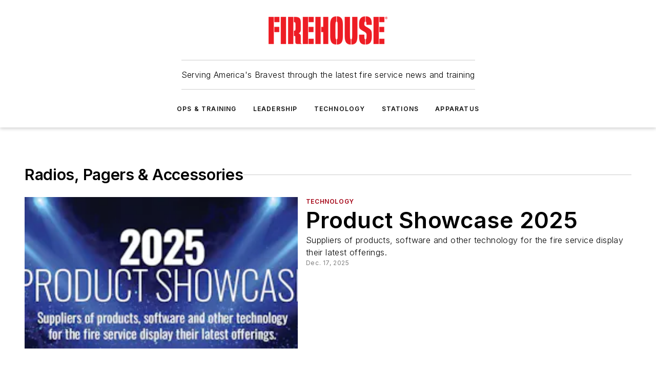

--- FILE ---
content_type: text/html;charset=utf-8
request_url: https://www.firehouse.com/technology/radios-pagers-accessories?
body_size: 29870
content:
<!DOCTYPE html><html  lang="en"><head><meta charset="utf-8"><meta name="viewport" content="width=device-width, initial-scale=1, shrink-to-fit=no"><script type="text/javascript" src="/ruxitagentjs_ICA7NVfqrux_10327251022105625.js" data-dtconfig="rid=RID_-431660339|rpid=1719570591|domain=firehouse.com|reportUrl=/rb_bf25051xng|app=ea7c4b59f27d43eb|cuc=ll64881i|owasp=1|mel=100000|expw=1|featureHash=ICA7NVfqrux|dpvc=1|lastModification=1765214479370|tp=500,50,0|rdnt=1|uxrgce=1|srbbv=2|agentUri=/ruxitagentjs_ICA7NVfqrux_10327251022105625.js"></script><script type="importmap">{"imports":{"#entry":"/_nuxt/DQciwgEn.js"}}</script><title>Radios, Pagers &amp; Accessories | Firehouse</title><link href="https://fonts.gstatic.com" rel="preconnect"><link href="https://cdn.cookielaw.org" rel="preconnect"><link href="https://picon.graphql.aspire-ebm.com" rel="preconnect"><style type="text/css">
            :root {
              --spacing-unit: 6px;
--spacing: 48px;
--color-line: #CDCDCD;
--color-primary-main: #a40013;
--color-primary-container: #d8d8d8;
--color-on-primary-container: #81000f;
--color-secondary-main: #404040;
--color-secondary-container: #f5f5f5;
--color-on-secondary-container: #1a1a1a;
--color-black: #0d0d0d;
--color-white: #ffffff;
--color-grey: #b2c3ce;
--color-light-grey: #e0e0e0;
--primary-font-family: Inter;
--site-max-width: 1300px;
            }
          </style><style>@media (max-width:760px){.mobile-hidden{display:none!important}}.admin-layout a{color:#3867a6}.admin-layout .vs__dropdown-toggle{background:#fff;border:1px solid #9da4b0}.ebm-layout{overflow-anchor:none;width:100%}</style><style>@media (max-width:760px){.mobile-hidden[data-v-45fa8452]{display:none!important}}.admin-layout a[data-v-45fa8452]{color:#3867a6}.admin-layout .vs__dropdown-toggle[data-v-45fa8452]{background:#fff;border:1px solid #9da4b0}.ebm-page[data-v-45fa8452]{display:flex;flex-direction:column;font-family:Arial}.ebm-page .hasToolbar[data-v-45fa8452]{max-width:calc(100% - 49px)}.ebm-page__layout[data-v-45fa8452]{z-index:2}.ebm-page__layout[data-v-45fa8452],.ebm-page__page[data-v-45fa8452]{flex:1;pointer-events:none;position:relative}.ebm-page__page[data-v-45fa8452]{display:flex;flex-direction:column;z-index:1}.ebm-page__main[data-v-45fa8452]{flex:1;margin:auto;width:100%}.ebm-page__content[data-v-45fa8452]{padding:0;pointer-events:all}@media (min-width:600px){.ebm-page__content[data-v-45fa8452]{padding:"0 10px"}}.ebm-page__reskin-background[data-v-45fa8452]{background-position:top;background-repeat:no-repeat;background-size:cover;height:100%;left:0;overflow:hidden;position:fixed;top:0;width:100%;z-index:0}.ebm-page__reskin-ad[data-v-45fa8452]{padding:1.5rem 0;position:relative;text-align:center;z-index:1}.ebm-page__siteskin-ad[data-v-45fa8452]{margin-top:24px;pointer-events:all;position:fixed;transition:all 125ms;z-index:100}.ebm-page__siteskin-ad__left[data-v-45fa8452]{right:50%}@media (max-width:1636px){.ebm-page__siteskin-ad__left[data-v-45fa8452]{display:none}}.ebm-page__siteskin-ad__right[data-v-45fa8452]{left:50%}@media (max-width:1636px){.ebm-page__siteskin-ad__right[data-v-45fa8452]{display:none}}.ebm-page .ebm-page__primary[data-v-45fa8452]{margin-top:0}.ebm-page .page-content-wrapper[data-v-45fa8452]{margin:auto;width:100%}.ebm-page .load-more[data-v-45fa8452]{padding:10px 0;pointer-events:all;text-align:center;width:100%}.ebm-page .load-more[data-v-45fa8452]>*{margin:auto;padding:0 5px}.ebm-page .load-more .label[data-v-45fa8452]{display:flex;flex-direction:row}.ebm-page .load-more .label[data-v-45fa8452]>*{margin:0 5px}.ebm-page .footer[data-v-45fa8452]{position:relative}.ebm-page .ebm-page__primary[data-v-45fa8452]{margin-top:calc(var(--spacing)/2)}.ebm-page .ebm-page__content[data-v-45fa8452]{display:flex;flex-direction:column;gap:var(--spacing);margin:0!important}.ebm-page .ebm-page__content[data-v-45fa8452]>*{position:relative}.ebm-page .ebm-page__content[data-v-45fa8452]>:after{background-color:var(--color-line);bottom:auto;bottom:calc(var(--spacing)*-.5*1);content:"";height:1px;left:0;position:absolute;right:0}.ebm-page .ebm-page__content[data-v-45fa8452]>:last-child:after{display:none}.ebm-page .page-content-wrapper[data-v-45fa8452]{display:flex;flex-direction:column;gap:var(--spacing);max-width:var(--site-max-width);padding:0 calc(var(--spacing)/2)}@media (min-width:800px){.ebm-page .page-content-wrapper[data-v-45fa8452]{padding:0 var(--spacing)}}.ebm-page .page-content-wrapper[data-v-45fa8452]>*{position:relative}.ebm-page .page-content-wrapper[data-v-45fa8452]>:after{background-color:var(--color-line);bottom:auto;bottom:calc(var(--spacing)*-.5*1);content:"";height:1px;left:0;position:absolute;right:0}.ebm-page .page-content-wrapper[data-v-45fa8452]>:last-child:after{display:none}.ebm-page .load-more[data-v-45fa8452]{padding:0}.ebm-page .secondary-pages .page-content-wrapper[data-v-45fa8452],.ebm-page.full-width .page-content-wrapper[data-v-45fa8452]{max-width:100%!important;padding:0!important}.ebm-page .secondary-pages .ebm-page__primary[data-v-45fa8452],.ebm-page.full-width .ebm-page__primary[data-v-45fa8452]{margin-top:0!important}@media print{.ebm-page__page[data-v-45fa8452]{display:block}}</style><style>@media (max-width:760px){.mobile-hidden[data-v-06639cce]{display:none!important}}.admin-layout a[data-v-06639cce]{color:#3867a6}.admin-layout .vs__dropdown-toggle[data-v-06639cce]{background:#fff;border:1px solid #9da4b0}#header-leaderboard-ad[data-v-06639cce]{align-items:center;display:flex;justify-content:center;padding:1rem}</style><style>html{scroll-padding-top:calc(var(--header-height) + 16px)}</style><style>@media (max-width:760px){.mobile-hidden[data-v-b96d99b2]{display:none!important}}.admin-layout a[data-v-b96d99b2]{color:#3867a6}.admin-layout .vs__dropdown-toggle[data-v-b96d99b2]{background:#fff;border:1px solid #9da4b0}header[data-v-b96d99b2]{bottom:0;margin:auto;position:sticky;top:0;transition:top .5s cubic-bezier(.645,.045,.355,1);z-index:50}header .reskin-ad[data-v-b96d99b2]{padding:1.5rem 0;text-align:center}.navbar[data-v-b96d99b2]{background-color:#fff;box-shadow:0 3px 6px #00000029;left:0;opacity:1;padding-bottom:2rem;padding-top:2rem;right:0}.navbar .content[data-v-b96d99b2]{margin:auto;max-width:var(--site-max-width);padding:0 calc(var(--spacing)/2)}@media (min-width:800px){.navbar .content[data-v-b96d99b2]{padding:0 var(--spacing)}}.top-navbar[data-v-b96d99b2]{align-items:center;display:flex;justify-content:space-between}@media (max-width:900px){.logo[data-v-b96d99b2]{flex-grow:1}.logo img[data-v-b96d99b2]{max-width:180px}}@media (max-width:450px){.logo img[data-v-b96d99b2]{max-width:140px}}@media (max-width:370px){.logo img[data-v-b96d99b2]{max-width:120px}}@media (max-width:350px){.logo img[data-v-b96d99b2]{max-width:100px}}.bottom-navbar[data-v-b96d99b2]{max-height:100px;overflow:visible;transition:all .15s cubic-bezier(.86,0,.07,1)}.bottom-navbar.hidden[data-v-b96d99b2]{max-height:0;overflow:hidden;transform:scale(0)}.actions[data-v-b96d99b2]{align-items:center;-moz-column-gap:.5rem;column-gap:.5rem;display:flex;flex-basis:0;flex-grow:1}@media (max-width:900px){.actions[data-v-b96d99b2]{flex-basis:auto;flex-grow:0}}.actions.left[data-v-b96d99b2]{justify-content:left}.actions.right[data-v-b96d99b2]{-moz-column-gap:0;column-gap:0;justify-content:right}.actions .login-container[data-v-b96d99b2]{display:flex;gap:16px}@media (max-width:900px){.actions .login-container[data-v-b96d99b2]{gap:8px}}@media (max-width:450px){.actions .login-container[data-v-b96d99b2]{gap:4px}}@media (max-width:900px){.search-icon[data-v-b96d99b2]{display:none}}.cta[data-v-b96d99b2]{border-bottom:1px solid var(--color-line);border-top:1px solid var(--color-line);margin:1.5rem auto auto;width:-moz-fit-content;width:fit-content}@media (max-width:900px){.cta[data-v-b96d99b2]{display:none}}.sub-menu[data-v-b96d99b2]{align-items:center;display:flex;justify-content:center;list-style:none;margin-top:1.5rem;padding:0;white-space:nowrap}@media (max-width:1000px){.sub-menu[data-v-b96d99b2]{display:none}}.sub-menu-item[data-v-b96d99b2]{margin-left:1rem;margin-right:1rem}.menu-item[data-v-b96d99b2],.sub-menu-link[data-v-b96d99b2]{color:var(--color-black);font-size:.75rem;font-weight:600;letter-spacing:.1em;text-transform:uppercase}.popover-menu[data-v-b96d99b2]{align-items:flex-start;background-color:#fff;box-shadow:0 3px 6px #00000029;display:flex;flex-direction:column;justify-content:left;padding:1.5rem;text-align:left;width:200px}.popover-menu .menu-item[data-v-b96d99b2]{align-items:center;display:flex;margin-bottom:1rem}.popover-menu .menu-item .icon[data-v-b96d99b2]{margin-right:1rem}</style><style>@media (max-width:760px){.mobile-hidden{display:none!important}}.admin-layout a{color:#3867a6}.admin-layout .vs__dropdown-toggle{background:#fff;border:1px solid #9da4b0}.ebm-icon{cursor:pointer}.ebm-icon .tooltip-wrapper{display:block}.ebm-icon.disabled{cursor:not-allowed}.ebm-icon.arrowUp{margin-top:3px}.ebm-icon.arrowDown{margin-top:-5px;transform:rotate(180deg)}.ebm-icon.loading{animation-duration:2s;animation-iteration-count:infinite;animation-name:spin;animation-timing-function:linear}.ebm-icon.label{align-items:center;display:flex;flex-direction:column;font-size:.8em;justify-content:center;padding:0 5px}@keyframes spin{0%{transform:rotate(0)}to{transform:rotate(1turn)}}.ebm-icon .icon,.ebm-icon svg{display:block}</style><style>@media (max-width:760px){.mobile-hidden{display:none!important}}.admin-layout a{color:#3867a6}.admin-layout .vs__dropdown-toggle{background:#fff;border:1px solid #9da4b0}.ebm-mega-menu{background-color:var(--color-black);color:#fff;container-type:inline-size;display:none;height:100%;left:0;opacity:0;overflow:auto;position:fixed;text-align:center;top:0;transition-behavior:allow-discrete;transition-duration:.3s;transition-property:overlay display opacity;width:100%}.ebm-mega-menu.cms-user-logged-in{left:49px;width:calc(100% - 49px)}.ebm-mega-menu.open{display:block;opacity:1}@starting-style{.ebm-mega-menu.open{opacity:0}}@container (max-width: 750px){.ebm-mega-menu .mega-menu-header{display:flex}}.ebm-mega-menu .mega-menu-header .icon{margin-left:30px;margin-top:40px;width:24px}.ebm-mega-menu .mega-menu-header .logo{height:35px;max-width:100%}@container (min-width: 750px){.ebm-mega-menu .mega-menu-header .logo{height:50px;margin-bottom:30px}}@container (max-width: 750px){.ebm-mega-menu .mega-menu-header .logo{margin-top:20px}.ebm-mega-menu .mega-menu-header .logo img{height:auto;margin-left:5px;max-width:140px}}.ebm-mega-menu .mega-menu-container{margin:auto}@container (min-width: 750px){.ebm-mega-menu .mega-menu-container{max-width:850px;width:100%}}.ebm-mega-menu .mega-menu-container .search-field{padding-bottom:50px}@container (max-width: 900px){.ebm-mega-menu .mega-menu-container .search-field{margin-left:calc(var(--spacing)/2);margin-right:calc(var(--spacing)/2)}}.ebm-mega-menu .mega-menu-container .nav-links{display:grid;gap:calc(var(--spacing)/2);grid-template-columns:1fr;position:relative}.ebm-mega-menu .mega-menu-container .nav-links:after{background-color:var(--color-line);bottom:auto;bottom:calc(var(--spacing)*-.5*1);content:"";height:1px;left:0;position:absolute;right:0}.ebm-mega-menu .mega-menu-container .nav-links:last-child:after{display:none}@container (max-width: 900px){.ebm-mega-menu .mega-menu-container .nav-links{margin-left:calc(var(--spacing)/2);margin-right:calc(var(--spacing)/2)}}@container (min-width: 750px){.ebm-mega-menu .mega-menu-container .nav-links{gap:calc(var(--spacing)*2);grid-template-columns:1fr 1fr 1fr;padding-bottom:var(--spacing)}}.ebm-mega-menu .mega-menu-container .nav-links .section{display:flex;flex-direction:column;font-weight:400;list-style:none;text-align:center}@container (max-width: 750px){.ebm-mega-menu .mega-menu-container .nav-links .section{gap:5px;padding-top:30px;position:relative}.ebm-mega-menu .mega-menu-container .nav-links .section:after{background-color:var(--color-line);bottom:auto;bottom:calc(var(--spacing)*-.5*1);content:"";height:1px;left:0;position:absolute;right:0}.ebm-mega-menu .mega-menu-container .nav-links .section:last-child:after{display:none}.ebm-mega-menu .mega-menu-container .nav-links .section:first-child{padding-top:15px}}@container (min-width: 750px){.ebm-mega-menu .mega-menu-container .nav-links .section{border-bottom:none;font-size:1.25rem;gap:16px;position:relative;text-align:left}.ebm-mega-menu .mega-menu-container .nav-links .section:after{background-color:var(--color-line);bottom:0;content:"";height:100%;left:auto;position:absolute;right:calc(var(--spacing)*-.5*2);top:0;width:1px}.ebm-mega-menu .mega-menu-container .nav-links .section:last-child:after{display:none}}.ebm-mega-menu .mega-menu-container .nav-links .section a{color:#fff}.ebm-mega-menu .mega-menu-container .nav-links .section .title{font-size:.75rem;font-weight:400;text-transform:uppercase}.ebm-mega-menu .mega-menu-container .affiliate-links{display:flex;justify-content:center;margin-top:var(--spacing);padding:calc(var(--spacing)*.5);position:relative}.ebm-mega-menu .mega-menu-container .affiliate-links:after{background-color:var(--color-line);bottom:auto;bottom:calc(var(--spacing)*-.5*1);content:"";height:1px;left:0;position:absolute;right:0}.ebm-mega-menu .mega-menu-container .affiliate-links:last-child:after{display:none}.ebm-mega-menu .mega-menu-container .affiliate-links .ebm-affiliated-brands-direction{flex-direction:column;gap:calc(var(--spacing)*.5)}.ebm-mega-menu .mega-menu-container .social-links{align-items:center;display:flex;flex-direction:column;font-size:.75rem;justify-content:center;margin-top:var(--spacing);padding:calc(var(--spacing)*.5);text-transform:uppercase}.ebm-mega-menu .mega-menu-container .social-links .socials{gap:16px;margin:16px 16px 24px}</style><style>@media (max-width:760px){.mobile-hidden{display:none!important}}.admin-layout a{color:#3867a6}.admin-layout .vs__dropdown-toggle{background:#fff;border:1px solid #9da4b0}.ebm-search-field{container-type:inline-size;position:relative}.ebm-search-field .input{padding:10px 0;position:relative;width:100%}.ebm-search-field .input .icon{bottom:0;height:24px;margin:auto;position:absolute;right:.5rem;top:0}.ebm-search-field .input .clear-icon{bottom:0;height:24px;margin:auto;position:absolute;right:2.5rem;top:0}.ebm-search-field .input input{background-color:var(--c4e26338);border:1px solid var(--7798abdd);border-radius:5px;color:var(--0c12ecfc);font-size:1em;padding:1rem 8px 1rem 20px;width:100%}.ebm-search-field .sponsor-container{align-items:center;display:flex;font-size:.5rem;gap:5px;height:24px;margin:auto;position:absolute;right:10%;top:20%}@container (max-width: 750px){.ebm-search-field .sponsor-container{justify-content:flex-end;padding:10px 15px 0 0;position:static}}.ebm-search-field input[type=search]::-webkit-search-cancel-button,.ebm-search-field input[type=search]::-webkit-search-decoration{-webkit-appearance:none;appearance:none}</style><style>@media (max-width:760px){.mobile-hidden[data-v-3823c912]{display:none!important}}.admin-layout a[data-v-3823c912]{color:#3867a6}.admin-layout .vs__dropdown-toggle[data-v-3823c912]{background:#fff;border:1px solid #9da4b0}.ebm-affiliated-brands[data-v-3823c912]{display:flex;flex-direction:row;font-size:.75rem}.ebm-affiliated-brands__label[data-v-3823c912]{display:block;padding:0 calc(var(--spacing)/2)}.ebm-affiliated-brands__links[data-v-3823c912]{display:flex;flex-direction:row;flex-wrap:wrap;justify-content:center}.ebm-affiliated-brands__links>div[data-v-3823c912]{padding:0 calc(var(--spacing)/4)}.ebm-affiliated-brands__links>div a[data-v-3823c912]{color:var(--link-color);font-weight:600}</style><style>@media (max-width:760px){.mobile-hidden[data-v-8e92f456]{display:none!important}}.admin-layout a[data-v-8e92f456]{color:#3867a6}.admin-layout .vs__dropdown-toggle[data-v-8e92f456]{background:#fff;border:1px solid #9da4b0}.ebm-socials[data-v-8e92f456]{display:flex;flex-wrap:wrap}.ebm-socials__icon[data-v-8e92f456]{cursor:pointer;margin-right:7px;text-decoration:none}.ebm-socials .text[data-v-8e92f456]{height:0;overflow:hidden;text-indent:-9999px}</style><style>@media (max-width:760px){.mobile-hidden{display:none!important}}.admin-layout a{color:#3867a6}.admin-layout .vs__dropdown-toggle{background:#fff;border:1px solid #9da4b0}.ebm-ad-target__outer{display:flex;height:auto;justify-content:center;max-width:100%;width:100%}.ebm-ad-target__inner{align-items:center;display:flex}.ebm-ad-target img{max-width:100%}.ebm-ad-target iframe{box-shadow:0 .125rem .25rem #00000013}</style><style>@media (max-width:760px){.mobile-hidden[data-v-4c12f864]{display:none!important}}.admin-layout a[data-v-4c12f864]{color:#3867a6}.admin-layout .vs__dropdown-toggle[data-v-4c12f864]{background:#fff;border:1px solid #9da4b0}#sticky-bottom-ad[data-v-4c12f864]{align-items:center;background:#000000bf;display:flex;justify-content:center;left:0;padding:8px;position:fixed;right:0;z-index:999}#sticky-bottom-ad .close-button[data-v-4c12f864]{background:none;border:0;color:#fff;cursor:pointer;font-weight:900;margin:8px;position:absolute;right:0;top:0}.slide-up-enter[data-v-4c12f864],.slide-up-leave-to[data-v-4c12f864]{opacity:0;transform:translateY(200px)}.slide-up-enter-active[data-v-4c12f864]{transition:all .25s ease-out}.slide-up-leave-active[data-v-4c12f864]{transition:all .25s ease-in}</style><style>@media (max-width:760px){.mobile-hidden[data-v-0622f0e1]{display:none!important}}.admin-layout a[data-v-0622f0e1]{color:#3867a6}.admin-layout .vs__dropdown-toggle[data-v-0622f0e1]{background:#fff;border:1px solid #9da4b0}.grid[data-v-0622f0e1]{container-type:inline-size;margin:auto}.grid .grid-row[data-v-0622f0e1]{position:relative}.grid .grid-row[data-v-0622f0e1]:after{background-color:var(--color-line);bottom:auto;bottom:calc(var(--spacing)*-.5*1);content:"";height:1px;left:0;position:absolute;right:0}.grid .grid-row.hide-bottom-border[data-v-0622f0e1]:after,.grid .grid-row[data-v-0622f0e1]:last-child:after{display:none}@container (width >= 750px){.grid .grid-row.mobile-only[data-v-0622f0e1]{display:none}}@container (width < 750px){.grid .grid-row.exclude-mobile[data-v-0622f0e1]{display:none}}</style><style>@media (max-width:760px){.mobile-hidden[data-v-840eddae]{display:none!important}}.admin-layout a[data-v-840eddae]{color:#3867a6}.admin-layout .vs__dropdown-toggle[data-v-840eddae]{background:#fff;border:1px solid #9da4b0}.web-row[data-v-840eddae]{container-type:inline-size}.web-row .row[data-v-840eddae]{--col-size:calc(50% - var(--spacing)*1/2);display:grid;padding-bottom:0ver;padding-top:0;width:100%}@media (min-width:750px){.web-row .row[data-v-840eddae]{padding-left:0;padding-right:0}}@media (min-width:500px){.web-row .row.restricted[data-v-840eddae]{margin:auto;max-width:66%}}.web-row .row .column-wrapper[data-v-840eddae]{display:flex;order:0;width:100%}.web-row .row.largest_first.layout1_2 .column-wrapper[data-v-840eddae]:nth-child(2),.web-row .row.largest_first.layout1_2_1 .column-wrapper[data-v-840eddae]:nth-child(2),.web-row .row.largest_first.layout1_3 .column-wrapper[data-v-840eddae]:nth-child(2){order:-1}@container (min-width: 750px){.web-row .row.layout1_1[data-v-840eddae]{display:grid;grid-template-columns:minmax(0,1fr) minmax(0,1fr)}.web-row .row.layout1_1 .column-wrapper[data-v-840eddae]{position:relative}.web-row .row.layout1_1 .column-wrapper[data-v-840eddae]:after{background-color:var(--color-line);bottom:0;content:"";height:100%;left:auto;position:absolute;right:calc(var(--spacing)*-.5*1);top:0;width:1px}.web-row .row.layout1_1 .column-wrapper[data-v-840eddae]:last-child:after{display:none}.web-row .row.layout1_2[data-v-840eddae]{display:grid;grid-template-columns:minmax(0,var(--col-size)) minmax(0,var(--col-size))}.web-row .row.layout1_2 .column-wrapper[data-v-840eddae]{position:relative}.web-row .row.layout1_2 .column-wrapper[data-v-840eddae]:after{background-color:var(--color-line);bottom:0;content:"";height:100%;left:auto;position:absolute;right:calc(var(--spacing)*-.5*1);top:0;width:1px}.web-row .row.layout1_2 .column-wrapper[data-v-840eddae]:last-child:after{display:none}.web-row .row.layout1_2 .column-wrapper[data-v-840eddae]:nth-child(2){order:0!important}}@container (min-width: 1050px){.web-row .row.layout1_2[data-v-840eddae]{--col-size:calc(33.33333% - var(--spacing)*2/3);grid-template-columns:var(--col-size) calc(var(--col-size)*2 + var(--spacing))}}@container (min-width: 750px){.web-row .row.layout2_1[data-v-840eddae]{display:grid;grid-template-columns:minmax(0,var(--col-size)) minmax(0,var(--col-size))}.web-row .row.layout2_1 .column-wrapper[data-v-840eddae]{position:relative}.web-row .row.layout2_1 .column-wrapper[data-v-840eddae]:after{background-color:var(--color-line);bottom:0;content:"";height:100%;left:auto;position:absolute;right:calc(var(--spacing)*-.5*1);top:0;width:1px}.web-row .row.layout2_1 .column-wrapper[data-v-840eddae]:last-child:after{display:none}}@container (min-width: 1050px){.web-row .row.layout2_1[data-v-840eddae]{--col-size:calc(33.33333% - var(--spacing)*2/3);grid-template-columns:calc(var(--col-size)*2 + var(--spacing)) var(--col-size)}}@container (min-width: 1100px){.web-row .row.layout1_1_1[data-v-840eddae]{--col-size:calc(33.33333% - var(--spacing)*2/3);display:grid;grid-template-columns:minmax(0,var(--col-size)) minmax(0,var(--col-size)) minmax(0,var(--col-size))}.web-row .row.layout1_1_1 .column-wrapper[data-v-840eddae]{position:relative}.web-row .row.layout1_1_1 .column-wrapper[data-v-840eddae]:after{background-color:var(--color-line);bottom:0;content:"";height:100%;left:auto;position:absolute;right:calc(var(--spacing)*-.5*1);top:0;width:1px}.web-row .row.layout1_1_1 .column-wrapper[data-v-840eddae]:last-child:after{display:none}}</style><style>@media (max-width:760px){.mobile-hidden{display:none!important}}.admin-layout a{color:#3867a6}.admin-layout .vs__dropdown-toggle{background:#fff;border:1px solid #9da4b0}.web-grid-title{align-items:center;container-type:inline-size;font-family:var(--primary-font-family);margin-bottom:calc(var(--spacing)/2);max-width:100%;width:100%}.web-grid-title .title{display:flex;flex:1 0 auto;font-size:1.9rem;font-weight:600;gap:var(--spacing-unit);letter-spacing:-.01em;line-height:40px;max-width:100%;overflow:hidden;text-overflow:ellipsis}.web-grid-title .title .grid-title-image-icon{height:23px;margin-top:8px}.web-grid-title.has-link .title{max-width:calc(100% - 100px)}.web-grid-title .divider{background-color:var(--color-line);height:1px;width:100%}.web-grid-title .view-more{color:var(--color-primary-main);cursor:primary;flex:0 1 auto;font-size:.75rem;font-weight:600;letter-spacing:.05em;line-height:18px;text-transform:uppercase;white-space:nowrap}@container (max-width: 500px){.web-grid-title .view-more{display:none}}.web-grid-title.primary{display:flex;gap:5px}.web-grid-title.primary .topbar,.web-grid-title.secondary .divider,.web-grid-title.secondary .view-more{display:none}.web-grid-title.secondary .topbar{background-color:var(--color-primary-main);height:8px;margin-bottom:calc(var(--spacing)/3);width:80px}</style><style>@media (max-width:760px){.mobile-hidden[data-v-2e2a3563]{display:none!important}}.admin-layout a[data-v-2e2a3563]{color:#3867a6}.admin-layout .vs__dropdown-toggle[data-v-2e2a3563]{background:#fff;border:1px solid #9da4b0}.column[data-v-2e2a3563]{align-items:stretch;display:flex;flex-wrap:wrap;height:100%;position:relative}.column[data-v-2e2a3563],.column .standard-blocks[data-v-2e2a3563],.column .sticky-blocks[data-v-2e2a3563]{width:100%}.column.block-align-center[data-v-2e2a3563]{align-items:center;justify-content:center}.column.block-align-top[data-v-2e2a3563]{align-items:top;flex-direction:column}.column.block-align-sticky[data-v-2e2a3563]{align-items:start;display:block;justify-content:center}.column.block-align-equalize[data-v-2e2a3563]{align-items:stretch}.column .sticky-blocks.has-standard[data-v-2e2a3563]{margin-top:var(--spacing)}.column .block-wrapper[data-v-2e2a3563]{max-width:100%;position:relative}.column .block-wrapper[data-v-2e2a3563]:after{background-color:var(--color-line);bottom:auto;bottom:calc(var(--spacing)*-.5*1);content:"";height:1px;left:0;position:absolute;right:0}.column .block-wrapper.hide-bottom-border[data-v-2e2a3563]:after,.column .block-wrapper[data-v-2e2a3563]:last-child:after,.column .standard-blocks:not(.has-sticky) .block-wrapper[data-v-2e2a3563]:last-child:after,.column .sticky-blocks .block-wrapper[data-v-2e2a3563]:last-child:after{display:none}@media print{.column[data-v-2e2a3563]{height:auto}}</style><style>@media (max-width:760px){.mobile-hidden[data-v-a4efc542]{display:none!important}}.admin-layout a[data-v-a4efc542]{color:#3867a6}.admin-layout .vs__dropdown-toggle[data-v-a4efc542]{background:#fff;border:1px solid #9da4b0}.block[data-v-a4efc542]{display:flex;flex-direction:column;overflow:visible;width:100%}.block .block-title[data-v-a4efc542]{margin-bottom:calc(var(--spacing)/2)}.block .above-cta[data-v-a4efc542]{height:100%}.block .title[data-v-a4efc542]{font-size:1rem;line-height:1rem;text-transform:uppercase}.block .title a[data-v-a4efc542]{color:inherit;text-decoration:none}.block .title a[data-v-a4efc542]:hover{text-decoration:underline}.block .title template[data-v-a4efc542]{display:inline-block}.block .content[data-v-a4efc542]{display:flex;width:100%}.block .cta[data-v-a4efc542]{align-items:center;display:flex;flex-direction:column;font-size:1rem;gap:calc(var(--spacing)/2);justify-content:space-between}@container (width > 500px){.block .cta[data-v-a4efc542]{flex-direction:row}}</style><style>@media (max-width:760px){.mobile-hidden[data-v-3dec0756]{display:none!important}}.admin-layout a[data-v-3dec0756]{color:#3867a6}.admin-layout .vs__dropdown-toggle[data-v-3dec0756]{background:#fff;border:1px solid #9da4b0}.ebm-button-wrapper[data-v-3dec0756]{display:inline-block}.ebm-button-wrapper .ebm-button[data-v-3dec0756]{border:1px solid;border-radius:.1rem;cursor:pointer;display:block;font-weight:600;outline:none;text-transform:uppercase;width:100%}.ebm-button-wrapper .ebm-button .content[data-v-3dec0756]{align-items:center;display:flex;gap:var(--spacing-unit);justify-content:center}.ebm-button-wrapper .ebm-button .content.icon-right[data-v-3dec0756]{flex-direction:row-reverse}.ebm-button-wrapper .ebm-button[data-v-3dec0756]:focus,.ebm-button-wrapper .ebm-button[data-v-3dec0756]:hover{box-shadow:0 0 .1rem #3e5d8580;filter:contrast(125%)}.ebm-button-wrapper .ebm-button[data-v-3dec0756]:active{box-shadow:0 0 .3rem #1c417280}.ebm-button-wrapper .ebm-button[data-v-3dec0756]:active:after{height:200px;width:200px}.ebm-button-wrapper .ebm-button--small[data-v-3dec0756]{font-size:.75rem;padding:.2rem .4rem}.ebm-button-wrapper .ebm-button--medium[data-v-3dec0756]{font-size:.75rem;padding:.3rem .6rem}.ebm-button-wrapper .ebm-button--large[data-v-3dec0756]{font-size:.75rem;line-height:1.25rem;padding:.5rem 1rem}@media (max-width:450px){.ebm-button-wrapper .ebm-button--large[data-v-3dec0756]{padding:.5rem}}.ebm-button-wrapper .ebm-button--fullWidth[data-v-3dec0756]{font-size:1.15rem;margin:0 auto;padding:.5rem 1rem;width:100%}.ebm-button-wrapper.primary .ebm-button[data-v-3dec0756],.ebm-button-wrapper.solid .ebm-button[data-v-3dec0756]{background-color:var(--button-accent-color);border-color:var(--button-accent-color);color:var(--button-text-color)}.ebm-button-wrapper.primary .ebm-button[data-v-3dec0756]:hover,.ebm-button-wrapper.solid .ebm-button[data-v-3dec0756]:hover{text-decoration:underline}.ebm-button-wrapper.hollow .ebm-button[data-v-3dec0756]{background-color:transparent;background-color:#fff;border:1px solid var(--button-accent-color);color:var(--button-accent-color)}.ebm-button-wrapper.hollow .ebm-button[data-v-3dec0756]:hover{text-decoration:underline}.ebm-button-wrapper.borderless .ebm-button[data-v-3dec0756]{background-color:transparent;border-color:transparent;color:var(--button-accent-color)}.ebm-button-wrapper.borderless .ebm-button[data-v-3dec0756]:hover{background-color:var(--button-accent-color);color:#fff;text-decoration:underline}.ebm-button-wrapper .ebm-button[data-v-3dec0756]{transition:all .15s ease-in-out}</style><style>@media (max-width:760px){.mobile-hidden{display:none!important}}.admin-layout a{color:#3867a6}.admin-layout .vs__dropdown-toggle{background:#fff;border:1px solid #9da4b0}.web-footer-new{display:flex;font-size:1rem;font-weight:400;justify-content:center;padding-bottom:calc(var(--spacing)/2);pointer-events:all;width:100%}.web-footer-new a{color:var(--link-color)}.web-footer-new .container{display:flex;justify-content:center;width:100%}.web-footer-new .container .container-wrapper{display:flex;flex-direction:column;gap:var(--spacing);width:100%}@media (min-width:800px){.web-footer-new .container{flex-direction:row}}.web-footer-new .container .row{position:relative;width:100%}.web-footer-new .container .row:after{background-color:var(--color-line);bottom:auto;bottom:calc(var(--spacing)*-.5*1);content:"";height:1px;left:0;position:absolute;right:0}.web-footer-new .container .row:last-child:after{display:none}.web-footer-new .container .row.full-width{justify-items:center}.web-footer-new .container .column-wrapper{display:grid;gap:var(--spacing);grid-template-columns:1fr}.web-footer-new .container .column-wrapper.full-width{max-width:var(--site-max-width)!important;padding:0 calc(var(--spacing)*1.5);width:100%}.web-footer-new .container .column-wrapper .col{align-items:center;display:flex;flex-direction:column;gap:calc(var(--spacing)/4);justify-content:center;margin:0 auto;max-width:80%;position:relative;text-align:center}.web-footer-new .container .column-wrapper .col:after{background-color:var(--color-line);bottom:auto;bottom:calc(var(--spacing)*-.5*1);content:"";height:1px;left:0;position:absolute;right:0}.web-footer-new .container .column-wrapper .col:last-child:after{display:none}.web-footer-new .container .column-wrapper .col.valign-middle{align-self:center}@media (min-width:800px){.web-footer-new .container .column-wrapper{align-items:start;gap:var(--spacing)}.web-footer-new .container .column-wrapper.cols1_1_1{grid-template-columns:1fr 1fr 1fr}.web-footer-new .container .column-wrapper.cols1_1{grid-template-columns:1fr 1fr}.web-footer-new .container .column-wrapper .col{align-items:start;max-width:100%;position:relative;text-align:left}.web-footer-new .container .column-wrapper .col:after{background-color:var(--color-line);bottom:0;content:"";height:100%;left:auto;position:absolute;right:calc(var(--spacing)*-.5*1);top:0;width:1px}.web-footer-new .container .column-wrapper .col:last-child:after{display:none}}.web-footer-new .corporatelogo{align-self:center;filter:brightness(0);height:auto;margin-right:var(--spacing-unit);width:100px}.web-footer-new .menu-copyright{align-items:center;display:flex;flex-direction:column;gap:calc(var(--spacing)/2)}.web-footer-new .menu-copyright.full-width{max-width:var(--site-max-width);padding:0 calc(var(--spacing)*1.5);width:100%}.web-footer-new .menu-copyright .links{display:flex;font-size:.75rem;gap:calc(var(--spacing)/4);list-style:none;margin:0;padding:0}.web-footer-new .menu-copyright .copyright{display:flex;flex-direction:row;flex-wrap:wrap;font-size:.8em;justify-content:center}@media (min-width:800px){.web-footer-new .menu-copyright{flex-direction:row;justify-content:space-between}}.web-footer-new .blocktitle{color:#000;font-size:1.1rem;font-weight:600;width:100%}.web-footer-new .web-affiliated-brands-direction{flex-direction:column}@media (min-width:800px){.web-footer-new .web-affiliated-brands-direction{flex-direction:row}}</style><style>@media (max-width:760px){.mobile-hidden{display:none!important}}.admin-layout a{color:#3867a6}.admin-layout .vs__dropdown-toggle{background:#fff;border:1px solid #9da4b0}.ebm-web-subscribe-wrapper{display:flex;flex-direction:column;height:100%;overflow:auto}.ebm-web-subscribe-content{height:100%;overflow:auto;padding:calc(var(--spacing)*.5) var(--spacing)}@container (max-width: 750px){.ebm-web-subscribe-content{padding-bottom:100%}}.ebm-web-subscribe-content .web-subscribe-header .web-subscribe-title{align-items:center;display:flex;gap:var(--spacing);justify-content:space-between;line-height:normal}.ebm-web-subscribe-content .web-subscribe-header .web-subscribe-title .close-button{align-items:center;cursor:pointer;display:flex;font-size:.75rem;font-weight:600;text-transform:uppercase}.ebm-web-subscribe-content .web-subscribe-header .web-subscribe-subtext{padding-bottom:var(--spacing)}.ebm-web-subscribe-content .web-subscribe-header .newsletter-items{display:grid;gap:10px;grid-template-columns:1fr 1fr}@container (max-width: 750px){.ebm-web-subscribe-content .web-subscribe-header .newsletter-items{grid-template-columns:1fr}}.ebm-web-subscribe-content .web-subscribe-header .newsletter-items .newsletter-item{border:1px solid var(--color-line);display:flex;flex-direction:row;flex-direction:column;gap:1rem;padding:1rem}.ebm-web-subscribe-content .web-subscribe-header .newsletter-items .newsletter-item .newsletter-title{display:flex;font-size:1.25rem;font-weight:600;justify-content:space-between;letter-spacing:-.01em;line-height:25px}.ebm-web-subscribe-content .web-subscribe-header .newsletter-items .newsletter-item .newsletter-description{font-size:1rem;font-weight:400;letter-spacing:.0125em;line-height:24px}.web-subscribe-footer{background-color:#fff;box-shadow:0 4px 16px #00000040;width:100%}.web-subscribe-footer .subscribe-footer-wrapper{padding:var(--spacing)!important}.web-subscribe-footer .subscribe-footer-wrapper .user-info-container{align-items:center;display:flex;justify-content:space-between;padding-bottom:calc(var(--spacing)*.5)}.web-subscribe-footer .subscribe-footer-wrapper .user-info-container .nl-user-info{align-items:center;display:flex;gap:10px}.web-subscribe-footer .subscribe-footer-wrapper .subscribe-login-container .nl-selected{font-size:1.25rem;font-weight:600;margin-bottom:10px}.web-subscribe-footer .subscribe-footer-wrapper .subscribe-login-container .form-fields-setup{display:flex;gap:calc(var(--spacing)*.125);padding-top:calc(var(--spacing)*.5)}@container (max-width: 1050px){.web-subscribe-footer .subscribe-footer-wrapper .subscribe-login-container .form-fields-setup{display:block}}.web-subscribe-footer .subscribe-footer-wrapper .subscribe-login-container .form-fields-setup .web-form-fields{z-index:100}.web-subscribe-footer .subscribe-footer-wrapper .subscribe-login-container .form-fields-setup .web-form-fields .field-label{font-size:.75rem}.web-subscribe-footer .subscribe-footer-wrapper .subscribe-login-container .form-fields-setup .form{display:flex;gap:calc(var(--spacing)*.125)}@container (max-width: 750px){.web-subscribe-footer .subscribe-footer-wrapper .subscribe-login-container .form-fields-setup .form{flex-direction:column;padding-bottom:calc(var(--spacing)*.5)}}.web-subscribe-footer .subscribe-footer-wrapper .subscribe-login-container .form-fields-setup .form .vs__dropdown-menu{max-height:8rem}@container (max-width: 750px){.web-subscribe-footer .subscribe-footer-wrapper .subscribe-login-container .form-fields-setup .form .vs__dropdown-menu{max-height:4rem}}.web-subscribe-footer .subscribe-footer-wrapper .subscribe-login-container .form-fields-setup .subscribe-button{margin-top:calc(var(--spacing)*.5);width:20%}@container (max-width: 1050px){.web-subscribe-footer .subscribe-footer-wrapper .subscribe-login-container .form-fields-setup .subscribe-button{width:100%}}.web-subscribe-footer .subscribe-footer-wrapper .subscribe-login-container .form-fields-setup .subscribe-button .ebm-button{height:3rem}.web-subscribe-footer .subscribe-footer-wrapper .subscribe-login-container .compliance-field{font-size:.75rem;line-height:18px;z-index:-1}.web-subscribe-footer .subscribe-footer-wrapper a{color:#000;text-decoration:underline}.web-subscribe-footer .subscribe-footer-wrapper .subscribe-consent{font-size:.75rem;letter-spacing:.025em;line-height:18px;padding:5px 0}.web-subscribe-footer .subscribe-footer-wrapper .account-check{padding-top:calc(var(--spacing)*.25)}</style><style>@media (max-width:760px){.mobile-hidden{display:none!important}}.admin-layout a{color:#3867a6}.admin-layout .vs__dropdown-toggle{background:#fff;border:1px solid #9da4b0}.ebm-web-pane{container-type:inline-size;height:100%;pointer-events:all;position:fixed;right:0;top:0;width:100%;z-index:100}.ebm-web-pane.hidden{pointer-events:none}.ebm-web-pane.hidden .web-pane-mask{opacity:0}.ebm-web-pane.hidden .contents{max-width:0}.ebm-web-pane .web-pane-mask{background-color:#000;display:table;height:100%;opacity:.8;padding:16px;transition:all .3s ease;width:100%}.ebm-web-pane .contents{background-color:#fff;bottom:0;max-width:1072px;position:absolute;right:0;top:0;transition:all .3s ease;width:100%}.ebm-web-pane .contents.cms-user-logged-in{width:calc(100% - 49px)}.ebm-web-pane .contents .close-icon{cursor:pointer;display:flex;justify-content:flex-end;margin:10px}</style><style>@media (max-width:760px){.mobile-hidden{display:none!important}}.admin-layout a{color:#3867a6}.admin-layout .vs__dropdown-toggle{background:#fff;border:1px solid #9da4b0}.gam-slot-builder{min-width:300px;width:100%}.gam-slot-builder iframe{max-width:100%;overflow:hidden}</style><style>@media (max-width:760px){.mobile-hidden{display:none!important}}.admin-layout a{color:#3867a6}.admin-layout .vs__dropdown-toggle{background:#fff;border:1px solid #9da4b0}.content-list{container-type:inline-size;width:100%}.content-list,.content-list .item-row{align-items:start;display:grid;gap:var(--spacing);grid-template-columns:minmax(0,1fr)}.content-list .item-row{position:relative}.content-list .item-row:after{background-color:var(--color-line);bottom:auto;bottom:calc(var(--spacing)*-.5*1);content:"";height:1px;left:0;position:absolute;right:0}.content-list .item-row:last-child:after{display:none}.content-list .item-row .item{height:100%;position:relative}.content-list .item-row .item:after{background-color:var(--color-line);bottom:auto;bottom:calc(var(--spacing)*-.5*1);content:"";height:1px;left:0;position:absolute;right:0}.content-list .item-row .item:last-child:after{display:none}@container (min-width: 600px){.content-list.multi-col.columns-2 .item-row{grid-template-columns:minmax(0,1fr) minmax(0,1fr)}.content-list.multi-col.columns-2 .item-row .item{position:relative}.content-list.multi-col.columns-2 .item-row .item:after{background-color:var(--color-line);bottom:0;content:"";height:100%;left:auto;position:absolute;right:calc(var(--spacing)*-.5*1);top:0;width:1px}.content-list.multi-col.columns-2 .item-row .item:last-child:after{display:none}}@container (min-width: 750px){.content-list.multi-col.columns-3 .item-row{grid-template-columns:minmax(0,1fr) minmax(0,1fr) minmax(0,1fr)}.content-list.multi-col.columns-3 .item-row .item{position:relative}.content-list.multi-col.columns-3 .item-row .item:after{background-color:var(--color-line);bottom:0;content:"";height:100%;left:auto;position:absolute;right:calc(var(--spacing)*-.5*1);top:0;width:1px}.content-list.multi-col.columns-3 .item-row .item:last-child:after{display:none}}@container (min-width: 900px){.content-list.multi-col.columns-4 .item-row{grid-template-columns:minmax(0,1fr) minmax(0,1fr) minmax(0,1fr) minmax(0,1fr)}.content-list.multi-col.columns-4 .item-row .item{position:relative}.content-list.multi-col.columns-4 .item-row .item:after{background-color:var(--color-line);bottom:0;content:"";height:100%;left:auto;position:absolute;right:calc(var(--spacing)*-.5*1);top:0;width:1px}.content-list.multi-col.columns-4 .item-row .item:last-child:after{display:none}}</style><style>@media (max-width:760px){.mobile-hidden{display:none!important}}.admin-layout a{color:#3867a6}.admin-layout .vs__dropdown-toggle{background:#fff;border:1px solid #9da4b0}.content-item-new{container-type:inline-size;overflow-x:hidden;position:relative;width:100%}.content-item-new .mask{background-color:#00000080;height:100%;left:0;opacity:0;pointer-events:none;position:absolute;top:0;transition:.3s;width:100%;z-index:1}.content-item-new .mask .controls{display:flex;gap:2px;justify-content:flex-end;padding:3px;position:absolute;width:100%}.content-item-new .mask:last-child:after{display:none}.content-item-new.center{text-align:center}.content-item-new.center .section-and-label{justify-content:center}.content-item-new:hover .mask{opacity:1;pointer-events:auto}.content-item-new .image-wrapper{flex:1 0 auto;margin-bottom:calc(var(--spacing)/3);max-width:100%;position:relative}.content-item-new .section-and-label{color:var(--color-primary-main);display:flex;gap:var(--spacing-unit)}.content-item-new .section-and-label .labels,.content-item-new .section-and-label .section-name{color:inherit;display:block;font-family:var(--primary-font-family);font-size:.75rem;font-weight:600;letter-spacing:.05em;line-height:18px;text-decoration:none;text-transform:uppercase}.content-item-new .section-and-label .labels{color:var(--color-grey)}.content-item-new .section-and-label .lock{cursor:unset}.content-item-new.image-left .image-wrapper{margin-right:calc(var(--spacing)/3)}.content-item-new.image-right .image-wrapper{margin-left:calc(var(--spacing)/3)}.content-item-new .text-box{display:flex;flex:1 1 100%;flex-direction:column;gap:calc(var(--spacing)/6)}.content-item-new .text-box .teaser-text{font-family:var(--primary-font-family);font-size:1rem;line-height:24px}@container (min-width: 750px){.content-item-new .text-box{gap:calc(var(--spacing)/3)}}.content-item-new .date-wrapper{display:flex;width:100%}.content-item-new .date{display:flex;flex:1;font-size:.75rem;font-weight:400;gap:10px;letter-spacing:.05em;line-height:150%;opacity:.5}.content-item-new .date.company-link{font-weight:600;opacity:1}.content-item-new .date.right{justify-content:flex-end}.content-item-new .date.upcoming{color:#fff;font-size:.75rem;opacity:1;padding:4px 8px;text-transform:uppercase;white-space:nowrap}.content-item-new .podcast-series{align-items:center;color:var(--color-primary-main);display:flex;font-size:.75rem;font-weight:500;gap:6px;text-transform:uppercase}.content-item-new .byline-group p{margin:0}.content-item-new .title-wrapper{color:inherit!important;text-decoration:none}.content-item-new .title-wrapper:hover{text-decoration:underline}.content-item-new .title-wrapper .title-icon-wrapper{display:flex;gap:8px}.content-item-new .title-wrapper .title-text-wrapper{container-type:inline-size;display:-webkit-box;flex:1;margin:auto;overflow:hidden;text-overflow:ellipsis;-webkit-box-orient:vertical;line-height:normal}.content-item-new .title-wrapper .title-text-wrapper.clamp-headline{-webkit-line-clamp:3}.content-item-new .title-wrapper .title-text-wrapper .lock{float:left;margin:-1px 3px -5px 0}.content-item-new.scale-small .title-wrapper .title-icon-wrapper .icon{height:18px;margin:2px 0}.content-item-new.scale-small .title-wrapper .title-text-wrapper .title-text{font-size:1.25rem}.content-item-new.scale-small.image-left .image-wrapper,.content-item-new.scale-small.image-right .image-wrapper{width:175px}.content-item-new.scale-large .title-wrapper .title-icon-wrapper .icon{height:35px;margin:8px 0}.content-item-new.scale-large .title-wrapper .title-text-wrapper .title-text{font-size:2.75rem}@container (max-width: 500px){.content-item-new.scale-large .title-wrapper .title-text-wrapper .title-text{font-size:2rem}}.content-item-new.scale-large.image-left .image-wrapper,.content-item-new.scale-large.image-right .image-wrapper{width:45%}@container (max-width: 500px){.content-item-new.scale-large.image-left,.content-item-new.scale-large.image-right{display:block!important}.content-item-new.scale-large.image-left .image-wrapper,.content-item-new.scale-large.image-right .image-wrapper{width:100%}}</style><style>@media (max-width:760px){.mobile-hidden{display:none!important}}.admin-layout a{color:#3867a6}.admin-layout .vs__dropdown-toggle{background:#fff;border:1px solid #9da4b0}.web-image{max-width:100%;width:100%}.web-image .ebm-image-wrapper{margin:0;max-width:100%;position:relative;width:100%}.web-image .ebm-image-wrapper .ebm-image{display:block;max-width:100%;width:100%}.web-image .ebm-image-wrapper .ebm-image:not(.native) img{width:100%}.web-image .ebm-image-wrapper .ebm-image img{display:block;height:auto;margin:auto;max-width:100%}.web-image .ebm-image.video-type:after{background-image:url([data-uri]);background-size:contain;content:"";filter:brightness(0) invert(1) drop-shadow(2px 2px 2px rgba(0,0,0,.5));height:50px;left:50%;opacity:.6;position:absolute;top:50%;transform:translate(-50%,-50%);width:50px}.web-image .ebm-icon-wrapper{background-color:#0000004d;border-radius:4px;z-index:3}.web-image .ebm-icon{color:inherit;margin:1px 2px}.web-image .ebm-image-caption{font-size:.85rem;line-height:1.5;margin:auto}.web-image .ebm-image-caption p:first-child{margin-top:0}.web-image .ebm-image-caption p:last-child{margin-bottom:0}</style><style>@media (max-width:760px){.mobile-hidden[data-v-ab10a904]{display:none!important}}.admin-layout a[data-v-ab10a904]{color:#3867a6}.admin-layout .vs__dropdown-toggle[data-v-ab10a904]{background:#fff;border:1px solid #9da4b0}.image-credit[data-v-ab10a904]{align-items:flex-start;color:#fff;cursor:pointer;display:flex;font-size:11px;justify-content:flex-end;line-height:1.1;max-width:90%;position:absolute;right:9px;text-align:right;top:9px;transition:.5s;width:100%}.image-credit .text-wrapper[data-v-ab10a904]{display:block;opacity:0;transition:.5s}.image-credit .text[data-v-ab10a904]{color:#fff;margin:4px}.image-credit .text a[data-v-ab10a904]{color:#ddd;text-decoration:underline;text-decoration-style:dotted}.image-credit.click .text-wrapper[data-v-ab10a904],.image-credit:hover .text-wrapper[data-v-ab10a904]{background-color:#0000004d;border-radius:4px 0 4px 4px;opacity:1;z-index:3}.icon-wrapper[data-v-ab10a904]{background-color:#0000004d;border-radius:4px;z-index:3}.icon-wrapper[data-v-ab10a904]:hover{border-radius:0 4px 4px 0}.icon[data-v-ab10a904]{color:inherit;margin:1px 2px}</style><style>@media (max-width:760px){.mobile-hidden[data-v-89d2a0bc]{display:none!important}}.admin-layout a[data-v-89d2a0bc]{color:#3867a6}.admin-layout .vs__dropdown-toggle[data-v-89d2a0bc]{background:#fff;border:1px solid #9da4b0}.simple-search[data-v-89d2a0bc]{flex:1}</style><link rel="stylesheet" href="/_nuxt/entry.UoPTCAvg.css" crossorigin><link rel="stylesheet" href="/_nuxt/GamAdBlock.DkGqtxNn.css" crossorigin><link rel="stylesheet" href="/_nuxt/WebContentItemNew.DxtyT0Bm.css" crossorigin><link rel="stylesheet" href="/_nuxt/WebImage.CpjUaCi4.css" crossorigin><style>:where(.i-fa7-brands\:x-twitter){display:inline-block;width:1em;height:1em;background-color:currentColor;-webkit-mask-image:var(--svg);mask-image:var(--svg);-webkit-mask-repeat:no-repeat;mask-repeat:no-repeat;-webkit-mask-size:100% 100%;mask-size:100% 100%;--svg:url("data:image/svg+xml,%3Csvg xmlns='http://www.w3.org/2000/svg' viewBox='0 0 640 640' width='640' height='640'%3E%3Cpath fill='black' d='M453.2 112h70.6L369.6 288.2L551 528H409L297.7 382.6L170.5 528H99.8l164.9-188.5L90.8 112h145.6l100.5 132.9zm-24.8 373.8h39.1L215.1 152h-42z'/%3E%3C/svg%3E")}:where(.i-mdi\:arrow-right){display:inline-block;width:1em;height:1em;background-color:currentColor;-webkit-mask-image:var(--svg);mask-image:var(--svg);-webkit-mask-repeat:no-repeat;mask-repeat:no-repeat;-webkit-mask-size:100% 100%;mask-size:100% 100%;--svg:url("data:image/svg+xml,%3Csvg xmlns='http://www.w3.org/2000/svg' viewBox='0 0 24 24' width='24' height='24'%3E%3Cpath fill='black' d='M4 11v2h12l-5.5 5.5l1.42 1.42L19.84 12l-7.92-7.92L10.5 5.5L16 11z'/%3E%3C/svg%3E")}:where(.i-mdi\:close){display:inline-block;width:1em;height:1em;background-color:currentColor;-webkit-mask-image:var(--svg);mask-image:var(--svg);-webkit-mask-repeat:no-repeat;mask-repeat:no-repeat;-webkit-mask-size:100% 100%;mask-size:100% 100%;--svg:url("data:image/svg+xml,%3Csvg xmlns='http://www.w3.org/2000/svg' viewBox='0 0 24 24' width='24' height='24'%3E%3Cpath fill='black' d='M19 6.41L17.59 5L12 10.59L6.41 5L5 6.41L10.59 12L5 17.59L6.41 19L12 13.41L17.59 19L19 17.59L13.41 12z'/%3E%3C/svg%3E")}:where(.i-mdi\:facebook){display:inline-block;width:1em;height:1em;background-color:currentColor;-webkit-mask-image:var(--svg);mask-image:var(--svg);-webkit-mask-repeat:no-repeat;mask-repeat:no-repeat;-webkit-mask-size:100% 100%;mask-size:100% 100%;--svg:url("data:image/svg+xml,%3Csvg xmlns='http://www.w3.org/2000/svg' viewBox='0 0 24 24' width='24' height='24'%3E%3Cpath fill='black' d='M12 2.04c-5.5 0-10 4.49-10 10.02c0 5 3.66 9.15 8.44 9.9v-7H7.9v-2.9h2.54V9.85c0-2.51 1.49-3.89 3.78-3.89c1.09 0 2.23.19 2.23.19v2.47h-1.26c-1.24 0-1.63.77-1.63 1.56v1.88h2.78l-.45 2.9h-2.33v7a10 10 0 0 0 8.44-9.9c0-5.53-4.5-10.02-10-10.02'/%3E%3C/svg%3E")}:where(.i-mdi\:image-area){display:inline-block;width:1em;height:1em;background-color:currentColor;-webkit-mask-image:var(--svg);mask-image:var(--svg);-webkit-mask-repeat:no-repeat;mask-repeat:no-repeat;-webkit-mask-size:100% 100%;mask-size:100% 100%;--svg:url("data:image/svg+xml,%3Csvg xmlns='http://www.w3.org/2000/svg' viewBox='0 0 24 24' width='24' height='24'%3E%3Cpath fill='black' d='M20 5a2 2 0 0 1 2 2v10a2 2 0 0 1-2 2H4a2 2 0 0 1-2-2V7c0-1.11.89-2 2-2zM5 16h14l-4.5-6l-3.5 4.5l-2.5-3z'/%3E%3C/svg%3E")}:where(.i-mdi\:instagram){display:inline-block;width:1em;height:1em;background-color:currentColor;-webkit-mask-image:var(--svg);mask-image:var(--svg);-webkit-mask-repeat:no-repeat;mask-repeat:no-repeat;-webkit-mask-size:100% 100%;mask-size:100% 100%;--svg:url("data:image/svg+xml,%3Csvg xmlns='http://www.w3.org/2000/svg' viewBox='0 0 24 24' width='24' height='24'%3E%3Cpath fill='black' d='M7.8 2h8.4C19.4 2 22 4.6 22 7.8v8.4a5.8 5.8 0 0 1-5.8 5.8H7.8C4.6 22 2 19.4 2 16.2V7.8A5.8 5.8 0 0 1 7.8 2m-.2 2A3.6 3.6 0 0 0 4 7.6v8.8C4 18.39 5.61 20 7.6 20h8.8a3.6 3.6 0 0 0 3.6-3.6V7.6C20 5.61 18.39 4 16.4 4zm9.65 1.5a1.25 1.25 0 0 1 1.25 1.25A1.25 1.25 0 0 1 17.25 8A1.25 1.25 0 0 1 16 6.75a1.25 1.25 0 0 1 1.25-1.25M12 7a5 5 0 0 1 5 5a5 5 0 0 1-5 5a5 5 0 0 1-5-5a5 5 0 0 1 5-5m0 2a3 3 0 0 0-3 3a3 3 0 0 0 3 3a3 3 0 0 0 3-3a3 3 0 0 0-3-3'/%3E%3C/svg%3E")}:where(.i-mdi\:linkedin){display:inline-block;width:1em;height:1em;background-color:currentColor;-webkit-mask-image:var(--svg);mask-image:var(--svg);-webkit-mask-repeat:no-repeat;mask-repeat:no-repeat;-webkit-mask-size:100% 100%;mask-size:100% 100%;--svg:url("data:image/svg+xml,%3Csvg xmlns='http://www.w3.org/2000/svg' viewBox='0 0 24 24' width='24' height='24'%3E%3Cpath fill='black' d='M19 3a2 2 0 0 1 2 2v14a2 2 0 0 1-2 2H5a2 2 0 0 1-2-2V5a2 2 0 0 1 2-2zm-.5 15.5v-5.3a3.26 3.26 0 0 0-3.26-3.26c-.85 0-1.84.52-2.32 1.3v-1.11h-2.79v8.37h2.79v-4.93c0-.77.62-1.4 1.39-1.4a1.4 1.4 0 0 1 1.4 1.4v4.93zM6.88 8.56a1.68 1.68 0 0 0 1.68-1.68c0-.93-.75-1.69-1.68-1.69a1.69 1.69 0 0 0-1.69 1.69c0 .93.76 1.68 1.69 1.68m1.39 9.94v-8.37H5.5v8.37z'/%3E%3C/svg%3E")}:where(.i-mdi\:magnify){display:inline-block;width:1em;height:1em;background-color:currentColor;-webkit-mask-image:var(--svg);mask-image:var(--svg);-webkit-mask-repeat:no-repeat;mask-repeat:no-repeat;-webkit-mask-size:100% 100%;mask-size:100% 100%;--svg:url("data:image/svg+xml,%3Csvg xmlns='http://www.w3.org/2000/svg' viewBox='0 0 24 24' width='24' height='24'%3E%3Cpath fill='black' d='M9.5 3A6.5 6.5 0 0 1 16 9.5c0 1.61-.59 3.09-1.56 4.23l.27.27h.79l5 5l-1.5 1.5l-5-5v-.79l-.27-.27A6.52 6.52 0 0 1 9.5 16A6.5 6.5 0 0 1 3 9.5A6.5 6.5 0 0 1 9.5 3m0 2C7 5 5 7 5 9.5S7 14 9.5 14S14 12 14 9.5S12 5 9.5 5'/%3E%3C/svg%3E")}:where(.i-mdi\:menu){display:inline-block;width:1em;height:1em;background-color:currentColor;-webkit-mask-image:var(--svg);mask-image:var(--svg);-webkit-mask-repeat:no-repeat;mask-repeat:no-repeat;-webkit-mask-size:100% 100%;mask-size:100% 100%;--svg:url("data:image/svg+xml,%3Csvg xmlns='http://www.w3.org/2000/svg' viewBox='0 0 24 24' width='24' height='24'%3E%3Cpath fill='black' d='M3 6h18v2H3zm0 5h18v2H3zm0 5h18v2H3z'/%3E%3C/svg%3E")}:where(.i-mdi\:youtube){display:inline-block;width:1em;height:1em;background-color:currentColor;-webkit-mask-image:var(--svg);mask-image:var(--svg);-webkit-mask-repeat:no-repeat;mask-repeat:no-repeat;-webkit-mask-size:100% 100%;mask-size:100% 100%;--svg:url("data:image/svg+xml,%3Csvg xmlns='http://www.w3.org/2000/svg' viewBox='0 0 24 24' width='24' height='24'%3E%3Cpath fill='black' d='m10 15l5.19-3L10 9zm11.56-7.83c.13.47.22 1.1.28 1.9c.07.8.1 1.49.1 2.09L22 12c0 2.19-.16 3.8-.44 4.83c-.25.9-.83 1.48-1.73 1.73c-.47.13-1.33.22-2.65.28c-1.3.07-2.49.1-3.59.1L12 19c-4.19 0-6.8-.16-7.83-.44c-.9-.25-1.48-.83-1.73-1.73c-.13-.47-.22-1.1-.28-1.9c-.07-.8-.1-1.49-.1-2.09L2 12c0-2.19.16-3.8.44-4.83c.25-.9.83-1.48 1.73-1.73c.47-.13 1.33-.22 2.65-.28c1.3-.07 2.49-.1 3.59-.1L12 5c4.19 0 6.8.16 7.83.44c.9.25 1.48.83 1.73 1.73'/%3E%3C/svg%3E")}</style><link rel="modulepreload" as="script" crossorigin href="/_nuxt/DQciwgEn.js"><link rel="modulepreload" as="script" crossorigin href="/_nuxt/default-BNvapCl7.mjs"><link rel="modulepreload" as="script" crossorigin href="/_nuxt/ContentPage-BDP664DB.mjs"><link rel="modulepreload" as="script" crossorigin href="/_nuxt/GamAdBlock-CeOXjs4y.mjs"><link rel="modulepreload" as="script" crossorigin href="/_nuxt/ContentListBlock-DPjsv6D5.mjs"><link rel="modulepreload" as="script" crossorigin href="/_nuxt/WebContentListNew-Vjwji0-K.mjs"><link rel="modulepreload" as="script" crossorigin href="/_nuxt/WebContentItemNew-DrqNRj2T.mjs"><link rel="modulepreload" as="script" crossorigin href="/_nuxt/WebImage-BbIiImQK.mjs"><link rel="modulepreload" as="script" crossorigin href="/_nuxt/useImageUrl-1XbeiwSF.mjs"><link rel="modulepreload" as="script" crossorigin href="/_nuxt/SiteSearchBlock-szQPdH7w.mjs"><link rel="preload" as="fetch" fetchpriority="low" crossorigin="anonymous" href="/_nuxt/builds/meta/e61ec139-3a1a-457c-85f9-1ce2790887f4.json"><link rel="prefetch" as="script" crossorigin href="/_nuxt/index-CQmUYoUx.mjs"><link rel="prefetch" as="script" crossorigin href="/_nuxt/admin-Dmd3HQ2q.mjs"><link rel="prefetch" as="style" crossorigin href="/_nuxt/AboutAuthorBlock.xq40MTSn.css"><link rel="prefetch" as="script" crossorigin href="/_nuxt/AboutAuthorBlock-BGAvA11-.mjs"><link rel="prefetch" as="script" crossorigin href="/_nuxt/WebProfiles-BWBrE_JY.mjs"><link rel="prefetch" as="script" crossorigin href="/_nuxt/WebHTML-CM0-_R82.mjs"><link rel="prefetch" as="script" crossorigin href="/_nuxt/index-DcDNaRrb.mjs"><link rel="prefetch" as="script" crossorigin href="/_nuxt/WebSubscribeNew-BfP_E6BN.mjs"><link rel="prefetch" as="style" crossorigin href="/_nuxt/AuthorProfileBlock.DYIcii-x.css"><link rel="prefetch" as="script" crossorigin href="/_nuxt/AuthorProfileBlock-Cv_meBqq.mjs"><link rel="prefetch" as="style" crossorigin href="/_nuxt/WebBlueConicRecommendations.DaGbiDEG.css"><link rel="prefetch" as="script" crossorigin href="/_nuxt/BlueconicRecommendationsBlock-hye_DTmw.mjs"><link rel="prefetch" as="script" crossorigin href="/_nuxt/WebBlueConicRecommendations-kqcEgNaL.mjs"><link rel="prefetch" as="script" crossorigin href="/_nuxt/nuxt-link-C5coK83h.mjs"><link rel="prefetch" as="script" crossorigin href="/_nuxt/CallToActionBlock-J519f6i_.mjs"><link rel="prefetch" as="style" crossorigin href="/_nuxt/CarouselBlock.DNWNhDEd.css"><link rel="prefetch" as="style" crossorigin href="/_nuxt/vueperslides.BkI7vhcD.css"><link rel="prefetch" as="script" crossorigin href="/_nuxt/CarouselBlock-C_TOVcQc.mjs"><link rel="prefetch" as="script" crossorigin href="/_nuxt/vueperslides-DLBx6x76.mjs"><link rel="prefetch" as="style" crossorigin href="/_nuxt/CatsoneJobsBlock.DY1ndkLG.css"><link rel="prefetch" as="script" crossorigin href="/_nuxt/CatsoneJobsBlock-MI3MAo_i.mjs"><link rel="prefetch" as="style" crossorigin href="/_nuxt/WebMembershipOverview.DZRzPUNm.css"><link rel="prefetch" as="style" crossorigin href="/_nuxt/WebMembershipFeatures.DkCq11qm.css"><link rel="prefetch" as="script" crossorigin href="/_nuxt/ChooseMembershipBlock-BSaCCxmd.mjs"><link rel="prefetch" as="script" crossorigin href="/_nuxt/ViewPageEventTrigger-Bqq6dh3s.mjs"><link rel="prefetch" as="script" crossorigin href="/_nuxt/WebMembershipOverview-D2vNbh2X.mjs"><link rel="prefetch" as="script" crossorigin href="/_nuxt/WebMembershipFeatures-DH-wtLRV.mjs"><link rel="prefetch" as="script" crossorigin href="/_nuxt/CommentsBlock-CDVMp1uH.mjs"><link rel="prefetch" as="style" crossorigin href="/_nuxt/CompanyBannerBlock.DDJUYyrB.css"><link rel="prefetch" as="script" crossorigin href="/_nuxt/CompanyBannerBlock-DxA5zoII.mjs"><link rel="prefetch" as="style" crossorigin href="/_nuxt/CompanyKeyContactBlock.COA9Lo_S.css"><link rel="prefetch" as="script" crossorigin href="/_nuxt/CompanyKeyContactBlock-CE6u7mRk.mjs"><link rel="prefetch" as="style" crossorigin href="/_nuxt/CompanyOverviewBlock.DkJ8VvSj.css"><link rel="prefetch" as="style" crossorigin href="/_nuxt/WebBodyBlocks.C06ghMXm.css"><link rel="prefetch" as="style" crossorigin href="/_nuxt/WebMarketing.BvMSoKdz.css"><link rel="prefetch" as="script" crossorigin href="/_nuxt/CompanyOverviewBlock-D6fBbF-H.mjs"><link rel="prefetch" as="script" crossorigin href="/_nuxt/WebBodyBlocks-DpO2q2lf.mjs"><link rel="prefetch" as="script" crossorigin href="/_nuxt/WebMarketing-BAzP5sMb.mjs"><link rel="prefetch" as="script" crossorigin href="/_nuxt/CompanyVideosBlock-DKO_cDh5.mjs"><link rel="prefetch" as="style" crossorigin href="/_nuxt/ContactUsFormBlock.BVNJE_pH.css"><link rel="prefetch" as="script" crossorigin href="/_nuxt/ContactUsFormBlock-CI2mH-p1.mjs"><link rel="prefetch" as="style" crossorigin href="/_nuxt/WebContactList.BdlvvxbO.css"><link rel="prefetch" as="script" crossorigin href="/_nuxt/ContactsBlock-Cx_onjIN.mjs"><link rel="prefetch" as="script" crossorigin href="/_nuxt/WebContactList-CoLUmHks.mjs"><link rel="prefetch" as="style" crossorigin href="/_nuxt/WebPodcastSeriesSubscribeButtons.CG7XPMDl.css"><link rel="prefetch" as="script" crossorigin href="/_nuxt/ContentBodyBlock-ByHF_RiL.mjs"><link rel="prefetch" as="script" crossorigin href="/_nuxt/WebPodcastSeriesSubscribeButtons-DUA5C2MI.mjs"><link rel="prefetch" as="style" crossorigin href="/_nuxt/ContentImageGridBlock.Begg1Ao4.css"><link rel="prefetch" as="script" crossorigin href="/_nuxt/ContentImageGridBlock-CrKrBreG.mjs"><link rel="prefetch" as="script" crossorigin href="/_nuxt/ContentPrimaryImageBlock-mjeUepeQ.mjs"><link rel="prefetch" as="script" crossorigin href="/_nuxt/WebImageWithGallery-CQCVJVYc.mjs"><link rel="prefetch" as="style" crossorigin href="/_nuxt/WebExpandableTree.D5QdkH_g.css"><link rel="prefetch" as="script" crossorigin href="/_nuxt/ContentSchedulesBlock-D5OAHF53.mjs"><link rel="prefetch" as="script" crossorigin href="/_nuxt/WebExpandableTree-DEWRePXG.mjs"><link rel="prefetch" as="script" crossorigin href="/_nuxt/ContentSidebarsBlock-Nby3NsKn.mjs"><link rel="prefetch" as="script" crossorigin href="/_nuxt/WebContentBodySidebars-D57lb0E8.mjs"><link rel="prefetch" as="style" crossorigin href="/_nuxt/ContentTitleBlock.6SQSxxHq.css"><link rel="prefetch" as="script" crossorigin href="/_nuxt/ContentTitleBlock-BEALcBF-.mjs"><link rel="prefetch" as="script" crossorigin href="/_nuxt/WebShareLink-Du6TPPz5.mjs"><link rel="prefetch" as="script" crossorigin href="/_nuxt/useShareLink-C1mdFT8N.mjs"><link rel="prefetch" as="script" crossorigin href="/_nuxt/interval-BzLCLO6P.mjs"><link rel="prefetch" as="script" crossorigin href="/_nuxt/WebFavoriteContentToggle-elaPMm_9.mjs"><link rel="prefetch" as="script" crossorigin href="/_nuxt/CountdownTimerBlock-BIzxII0t.mjs"><link rel="prefetch" as="script" crossorigin href="/_nuxt/CredsparkBlock-FTjr8T4j.mjs"><link rel="prefetch" as="script" crossorigin href="/_nuxt/DocumentDownloadBlock-opAAGHjf.mjs"><link rel="prefetch" as="style" crossorigin href="/_nuxt/ExternalRssFeedBlock.EK7mifgG.css"><link rel="prefetch" as="script" crossorigin href="/_nuxt/ExternalRssFeedBlock-BDWKDdKC.mjs"><link rel="prefetch" as="script" crossorigin href="/_nuxt/GatingFormBlock--YnvTY4r.mjs"><link rel="prefetch" as="script" crossorigin href="/_nuxt/GlobalContactsBlock-DWDSpEQI.mjs"><link rel="prefetch" as="style" crossorigin href="/_nuxt/ImageGalleryBlock.jAZNC-et.css"><link rel="prefetch" as="script" crossorigin href="/_nuxt/ImageGalleryBlock-BbpzhME7.mjs"><link rel="prefetch" as="style" crossorigin href="/_nuxt/InquiryFormBlock.pj1PA5aL.css"><link rel="prefetch" as="script" crossorigin href="/_nuxt/InquiryFormBlock-DzOd75US.mjs"><link rel="prefetch" as="style" crossorigin href="/_nuxt/WebPageOverview.DYn9ERm7.css"><link rel="prefetch" as="script" crossorigin href="/_nuxt/IssueOverviewBlock-MNEJXlNL.mjs"><link rel="prefetch" as="script" crossorigin href="/_nuxt/WebPageOverview-Dzc8NTVP.mjs"><link rel="prefetch" as="style" crossorigin href="/_nuxt/JobBoardBlock.ClcdADsl.css"><link rel="prefetch" as="script" crossorigin href="/_nuxt/JobBoardBlock-Dx_UlYXu.mjs"><link rel="prefetch" as="script" crossorigin href="/_nuxt/LeadingCompaniesBlock-B3_GXqGd.mjs"><link rel="prefetch" as="style" crossorigin href="/_nuxt/MagazineIssueBlock.CnxLT21W.css"><link rel="prefetch" as="script" crossorigin href="/_nuxt/MagazineIssueBlock-B2KHpFdB.mjs"><link rel="prefetch" as="script" crossorigin href="/_nuxt/MagazineOverviewBlock-GzcnG472.mjs"><link rel="prefetch" as="script" crossorigin href="/_nuxt/MarketingBlock-C7qSlxmp.mjs"><link rel="prefetch" as="style" crossorigin href="/_nuxt/MarketingPageContentBlock.C4pZg8fZ.css"><link rel="prefetch" as="script" crossorigin href="/_nuxt/MarketingPageContentBlock-nFEggsZE.mjs"><link rel="prefetch" as="script" crossorigin href="/_nuxt/MembershipOverviewBlock-B4EMBwBa.mjs"><link rel="prefetch" as="style" crossorigin href="/_nuxt/MembershipSignupBlock.BhU3mJgm.css"><link rel="prefetch" as="script" crossorigin href="/_nuxt/MembershipSignupBlock-CrPxww0q.mjs"><link rel="prefetch" as="style" crossorigin href="/_nuxt/NewsletterCampaignsBlock.zdDyU_mQ.css"><link rel="prefetch" as="style" crossorigin href="/_nuxt/WebProcessingSpinner.4ZAxKjjU.css"><link rel="prefetch" as="style" crossorigin href="/_nuxt/WebPager.DxEqJwae.css"><link rel="prefetch" as="script" crossorigin href="/_nuxt/NewsletterCampaignsBlock-CwgcdNoT.mjs"><link rel="prefetch" as="script" crossorigin href="/_nuxt/WebProcessingSpinner-DZLVOY48.mjs"><link rel="prefetch" as="script" crossorigin href="/_nuxt/WebPager-jmh4GKd1.mjs"><link rel="prefetch" as="script" crossorigin href="/_nuxt/Pager-CB4_LMaG.mjs"><link rel="prefetch" as="style" crossorigin href="/_nuxt/OmedaGatedPageContentBlock.Ce5JxUAr.css"><link rel="prefetch" as="script" crossorigin href="/_nuxt/OmedaGatedPageContentBlock-BhYrzMhD.mjs"><link rel="prefetch" as="script" crossorigin href="/_nuxt/WebCountdownTimer-qyd26J6y.mjs"><link rel="prefetch" as="script" crossorigin href="/_nuxt/WebOmedaDragonform-B5Lv-7LY.mjs"><link rel="prefetch" as="script" crossorigin href="/_nuxt/useOmedaForm-CeWatAyg.mjs"><link rel="prefetch" as="script" crossorigin href="/_nuxt/OmedaInjectionBlock-DbK76aeF.mjs"><link rel="prefetch" as="style" crossorigin href="/_nuxt/PodcastOverviewBlock.CjjfHsFy.css"><link rel="prefetch" as="script" crossorigin href="/_nuxt/PodcastOverviewBlock-DjU87Ox4.mjs"><link rel="prefetch" as="script" crossorigin href="/_nuxt/PodcastPlayerBlock-CYwBVXXr.mjs"><link rel="prefetch" as="script" crossorigin href="/_nuxt/PodcastsBlock-DxfYJU6l.mjs"><link rel="prefetch" as="script" crossorigin href="/_nuxt/RelatedContentBlock-C9WMO1lG.mjs"><link rel="prefetch" as="script" crossorigin href="/_nuxt/RichTextBlock-BJIPhicE.mjs"><link rel="prefetch" as="style" crossorigin href="/_nuxt/SearchBlock.-mRV-utm.css"><link rel="prefetch" as="style" crossorigin href="/_nuxt/WebSearchSort.DuyNoXN8.css"><link rel="prefetch" as="style" crossorigin href="/_nuxt/WebViewToggle.Djnh9ivC.css"><link rel="prefetch" as="script" crossorigin href="/_nuxt/SearchBlock-D8c6nrGj.mjs"><link rel="prefetch" as="script" crossorigin href="/_nuxt/WebSearchSort-If9nsB2-.mjs"><link rel="prefetch" as="script" crossorigin href="/_nuxt/WebViewToggle-CYSY-tUq.mjs"><link rel="prefetch" as="script" crossorigin href="/_nuxt/useContentSearch-DE5bc67w.mjs"><link rel="prefetch" as="script" crossorigin href="/_nuxt/index--sLHZ6F_.mjs"><link rel="prefetch" as="script" crossorigin href="/_nuxt/useStringUtils-B4L5WUsu.mjs"><link rel="prefetch" as="script" crossorigin href="/_nuxt/SectionOverviewBlock-hxp8DX9R.mjs"><link rel="prefetch" as="style" crossorigin href="/_nuxt/SectionTreeBlock.Bqvtv5bu.css"><link rel="prefetch" as="script" crossorigin href="/_nuxt/SectionTreeBlock-LdiP9rST.mjs"><link rel="prefetch" as="style" crossorigin href="/_nuxt/WebShareLinks.BUd6kldV.css"><link rel="prefetch" as="script" crossorigin href="/_nuxt/ShareLinksBlock-Do0pQQ5R.mjs"><link rel="prefetch" as="script" crossorigin href="/_nuxt/WebShareLinks-DWT578w4.mjs"><link rel="prefetch" as="style" crossorigin href="/_nuxt/SimplemapsUsBlock.CHu8PRzt.css"><link rel="prefetch" as="script" crossorigin href="/_nuxt/SimplemapsUsBlock-CEBQ-0M2.mjs"><link rel="prefetch" as="style" crossorigin href="/_nuxt/SiteUserAccountBlock.pvHBun-U.css"><link rel="prefetch" as="style" crossorigin href="/_nuxt/Tabs.CFohcKU3.css"><link rel="prefetch" as="style" crossorigin href="/_nuxt/WebSiteUserRegisteredSites.BAeeRgSk.css"><link rel="prefetch" as="script" crossorigin href="/_nuxt/SiteUserAccountBlock-B3DDx7KY.mjs"><link rel="prefetch" as="script" crossorigin href="/_nuxt/Tabs-CuA8p8cA.mjs"><link rel="prefetch" as="script" crossorigin href="/_nuxt/WebSiteUserRegisteredSites-8K0XdmGx.mjs"><link rel="prefetch" as="script" crossorigin href="/_nuxt/SiteUserChangeEmailBlock-BzUApTpa.mjs"><link rel="prefetch" as="style" crossorigin href="/_nuxt/SiteUserCompleteRegistrationBlock.BSr4-qaa.css"><link rel="prefetch" as="script" crossorigin href="/_nuxt/SiteUserCompleteRegistrationBlock-DxAn3it6.mjs"><link rel="prefetch" as="style" crossorigin href="/_nuxt/SiteUserLoginBlock.4t_sA-I6.css"><link rel="prefetch" as="script" crossorigin href="/_nuxt/SiteUserLoginBlock-oaDeXWOV.mjs"><link rel="prefetch" as="style" crossorigin href="/_nuxt/SiteUserResetPasswordBlock.BXb4wyFT.css"><link rel="prefetch" as="script" crossorigin href="/_nuxt/SiteUserResetPasswordBlock-Dk88TLAs.mjs"><link rel="prefetch" as="script" crossorigin href="/_nuxt/SocialLinksBlock-BJvNK7mA.mjs"><link rel="prefetch" as="style" crossorigin href="/_nuxt/SourceEsbDataSheetBlock.Cblk8mQf.css"><link rel="prefetch" as="style" crossorigin href="/_nuxt/WebSourceEsbPartDetails.CVlPbiuY.css"><link rel="prefetch" as="style" crossorigin href="/_nuxt/WebSourceEsbDataSheetButton.ChlTCI5i.css"><link rel="prefetch" as="script" crossorigin href="/_nuxt/SourceEsbDataSheetBlock-Cq1NKRla.mjs"><link rel="prefetch" as="script" crossorigin href="/_nuxt/WebSourceEsbPartDetails-CSqw30P3.mjs"><link rel="prefetch" as="script" crossorigin href="/_nuxt/WebSourceEsbDataSheetButton-DKRJQA75.mjs"><link rel="prefetch" as="script" crossorigin href="/_nuxt/SourceEsbPartDetailsBlock-JeRsqfuq.mjs"><link rel="prefetch" as="style" crossorigin href="/_nuxt/WebSourceEsbPartSearch.BoIzzh27.css"><link rel="prefetch" as="script" crossorigin href="/_nuxt/SourceEsbPartSearchBlock-D9IJmgiA.mjs"><link rel="prefetch" as="script" crossorigin href="/_nuxt/WebSourceEsbPartSearch-B7vYAsBk.mjs"><link rel="prefetch" as="script" crossorigin href="/_nuxt/SubscribeBlock-Blins5kx.mjs"><link rel="prefetch" as="script" crossorigin href="/_nuxt/SwiftrevBlock-g4Gsako2.mjs"><link rel="prefetch" as="style" crossorigin href="/_nuxt/ThreeDxSearchBlock.BxyapxFd.css"><link rel="prefetch" as="script" crossorigin href="/_nuxt/ThreeDxSearchBlock-Bg7B7CJt.mjs"><link rel="prefetch" as="script" crossorigin href="/_nuxt/VideoPlayerBlock-fKwHPuGd.mjs"><link rel="prefetch" as="script" crossorigin href="/_nuxt/WebinarLinkBlock-BijrJyIi.mjs"><link rel="prefetch" as="script" crossorigin href="/_nuxt/WebinarsBlock-BL1v9WCl.mjs"><link rel="prefetch" as="script" crossorigin href="/_nuxt/ZmagEmbedBlock-Cmrfvs-P.mjs"><link rel="prefetch" as="script" crossorigin href="/_nuxt/WebSiteUserGate-BSvXrrbj.mjs"><link rel="prefetch" as="script" crossorigin href="/_nuxt/WebFormFieldCheckbox-DAAUCCUS.mjs"><link rel="prefetch" as="script" crossorigin href="/_nuxt/WebFormFieldCore-D5Rkwl9o.mjs"><link rel="prefetch" as="script" crossorigin href="/_nuxt/WebFormFieldCheckboxGroup-22yXNu4Q.mjs"><link rel="prefetch" as="script" crossorigin href="/_nuxt/WebFormFieldCore_String-CRNZZjMS.mjs"><link rel="prefetch" as="script" crossorigin href="/_nuxt/WebFormFieldDate-B-prlYCG.mjs"><link rel="prefetch" as="script" crossorigin href="/_nuxt/WebFormFieldEmail-BntTms7o.mjs"><link rel="prefetch" as="script" crossorigin href="/_nuxt/WebFormFieldLocale-DAUmE_Em.mjs"><link rel="prefetch" as="script" crossorigin href="/_nuxt/WebFormFieldMultiLineText-DgIbvlsq.mjs"><link rel="prefetch" as="script" crossorigin href="/_nuxt/WebFormFieldNumber-DenzLN7z.mjs"><link rel="prefetch" as="script" crossorigin href="/_nuxt/WebFormFieldPassword-O03m2oRg.mjs"><link rel="prefetch" as="script" crossorigin href="/_nuxt/WebFormFieldPhone-XcpvfH5D.mjs"><link rel="prefetch" as="script" crossorigin href="/_nuxt/WebFormFieldRadioGroup-N9U-YRLx.mjs"><link rel="prefetch" as="script" crossorigin href="/_nuxt/WebFormFieldSelect-DuaKOBmR.mjs"><link rel="prefetch" as="script" crossorigin href="/_nuxt/WebFormFieldText-CJvXEs0-.mjs"><meta http-equiv="X-UA-Compatible" content="IE=edge"><meta name="description" property="og:description" item-prop="description" content="The Firehouse.com Radios, Pagers & Accesories product category is a collection of information, product listings and resources for researching various firefigher radios, pagers and accessories, including mobile and handheld rugged radios, antennas, charges and cases and voice and text emergency alerting systems options."><meta property="og:title" item-prop="name" content="Radios, Pagers & Accessories"><meta name="og:url" content="https://www.firehouse.com/technology/radios-pagers-accessories"><meta name="og:site_name" content="Firehouse"><meta name="og:locale" content="en"><meta name="twitter:card" content="summary_large_image"><meta name="twitter:title" content="Radios, Pagers & Accessories"><meta name="twitter:description" content="The Firehouse.com Radios, Pagers & Accesories product category is a collection of information, product listings and resources for researching various firefigher radios, pagers and accessories, including mobile and handheld rugged radios, antennas, charges and cases and voice and text emergency alerting systems options."><meta hid="og-type" name="og:type" content="website"><meta hid="type" name="type" content="website"><meta name="image" property="og:image" item-prop="image" content="https://dev-aspire.imgix.net/files/base/cygnus/fhc/image/website/logos/1752585757611-firehouse_color_reg.png?auto=format,compress&fit=fill&fill=solid&fill-color=&w=1200&h=627"><meta name="twitter:image:src" content="https://dev-aspire.imgix.net/files/base/cygnus/fhc/image/website/logos/1752585757611-firehouse_color_reg.png?auto=format,compress&fit=fill&fill=solid&fill-color=&w=1200&h=627"><meta name="robots" content="max-image-preview:large"><meta name="tag" content><meta name="BlueConic" content="{&quot;page_type&quot;:&quot;content&quot;,&quot;canonical_path&quot;:&quot;/technology/radios-pagers-accessories&quot;,&quot;content&quot;:{&quot;id&quot;:58126,&quot;type&quot;:&quot;section&quot;,&quot;name&quot;:&quot;Radios, Pagers & Accessories&quot;},&quot;company&quot;:{&quot;id&quot;:&quot;&quot;,&quot;name&quot;:&quot;&quot;},&quot;section&quot;:{&quot;id&quot;:&quot;&quot;,&quot;name&quot;:&quot;&quot;,&quot;alias&quot;:&quot;&quot;,&quot;fullName&quot;:&quot;&quot;},&quot;taxonomy&quot;:[],&quot;authors&quot;:[]}"><link rel="canonical" href="https://www.firehouse.com/technology/radios-pagers-accessories"><link rel="icon" type="image/x-icon" href="https://img.firehouse.com/files/base/cygnus/fhc/image/uploads/1623776578097-favicon.ico"><link rel="apple-touch-icon" size="180x180" href="https://img.firehouse.com/files/base/cygnus/fhc/image/uploads/1623776578097-favicon.ico?w=180&h=180&fm=png"><link rel="icon" type="image/png" size="32x32" href="https://img.firehouse.com/files/base/cygnus/fhc/image/uploads/1623776578097-favicon.ico?w=32&h=32&fm=png"><link rel="icon" type="image/png" size="16x16" href="https://img.firehouse.com/files/base/cygnus/fhc/image/uploads/1623776578097-favicon.ico?w=16&h=16&fm=png"><link rel="alternate" type="application/rss+xml" title="RSS Feed" href="/__rss/website-scheduled-content.xml?input=%7B%22sectionAlias%22%3A%22technology/radios-pagers-accessories%22%7D"><script type="application/ld+json"></script><script type="module" src="/_nuxt/DQciwgEn.js" crossorigin></script></head><body><div id="__nuxt"><div class="ebm-layout"><div class="nuxt-loading-indicator" style="position:fixed;top:0;right:0;left:0;pointer-events:none;width:auto;height:5px;opacity:0;background:#a40013;background-size:Infinity% auto;transform:scaleX(0%);transform-origin:left;transition:transform 0.1s, height 0.4s, opacity 0.4s;z-index:999999;"></div><!--[--><div class="ebm-content-page"><span></span><div class="ebm-page" style="background-color:white;font-family:Inter;min-height:100vh;" data-v-45fa8452><div style="width:100%;display:flex;flex-direction:row;" data-v-45fa8452><!----><div class="" style="flex:1;" data-v-45fa8452><!----><div type="style" data-v-45fa8452><style>@import url('https://fonts.googleapis.com/css2?family=Inter:wght@100..900&display=swap');
    a { color: var(--color-primary-main); }
    .ebm-page__main h1, .ebm-page__main h2, .ebm-page__main h3, .ebm-page__main h4,
    .ebm-page__main h5, .ebm-page__main h6 {
      font-family: Inter;
    }
    body {
      line-height: 150%;
      letter-spacing: 0.025em;
      font-family: Inter;
    }
    button, .ebm-button-wrapper { font-family: Inter; }
    .label-style {
      text-transform: uppercase;
      color: var(--color-grey);
      font-weight: 600;
      font-size: 0.75rem;
    }
    .caption-style {
      font-size: 0.75rem;
      opacity: .6;
    }
    
      #onetrust-pc-sdk [id*=btn-handler], #onetrust-pc-sdk [class*=btn-handler] { 
        background-color: #a40013 !important; 
        border-color: #a40013 !important;
      } 
      #onetrust-policy a, #onetrust-pc-sdk a, #ot-pc-content a {
        color: #a40013 !important;
      }
      #onetrust-consent-sdk #onetrust-pc-sdk .ot-active-menu {
        border-color: #a40013 !important; 
      }
      #onetrust-consent-sdk #onetrust-accept-btn-handler,
      #onetrust-banner-sdk #onetrust-reject-all-handler, 
      #onetrust-consent-sdk #onetrust-pc-btn-handler.cookie-setting-link { 
        background-color: #a40013 !important; 
        border-color: #a40013 !important; 
      } 
      #onetrust-consent-sdk
      .onetrust-pc-btn-handler {
        color: #a40013 !important; 
        border-color: #a40013 !important; 
      }      
    </style></div><!----><!----><!----><!--[--><header style="max-width:100%;" data-v-b96d99b2><nav class="navbar" data-v-b96d99b2><div class="content" data-v-b96d99b2><div class="top-navbar" data-v-b96d99b2><div class="actions left" data-v-b96d99b2><div class="ebm-icon mdi:menu hamburger-icon" style="min-width:30px;min-height:30px;color:#a40013;" tabindex="0" aria-label="open mega menu" role="button" data-v-b96d99b2><span class="iconify i-mdi:menu icon" aria-hidden="true" style="font-size:30px;color:#a40013;"></span> </div><a href="/search" aria-label="search" data-v-b96d99b2><div class="ebm-icon mdi:magnify search-icon" style="min-width:30px;min-height:30px;color:#a40013;" data-v-b96d99b2><span class="iconify i-mdi:magnify icon" aria-hidden="true" style="font-size:30px;color:#a40013;"></span> </div></a><!----></div><a href="/" class="logo" data-v-b96d99b2><img src="https://dev-aspire.imgix.net/files/base/cygnus/fhc/image/website/logos/1752585757611-firehouse_color_reg.png?height=55" alt="header logo Firehouse" data-v-b96d99b2></a><div class="actions right" data-v-b96d99b2><span data-v-b96d99b2></span></div></div><div class="bottom-navbar" data-v-b96d99b2><div class="cta" data-v-b96d99b2><p>Serving America's Bravest through the latest fire service news and training</p></div><ul class="sub-menu" data-v-b96d99b2><!--[--><li class="sub-menu-item" data-v-b96d99b2><div data-v-b96d99b2><!--[--><a href="/operations-training" class="sub-menu-link" data-v-b96d99b2>Ops &amp; Training</a><!--]--></div></li><li class="sub-menu-item" data-v-b96d99b2><div data-v-b96d99b2><!--[--><a href="/leadership" class="sub-menu-link" data-v-b96d99b2>Leadership</a><!--]--></div></li><li class="sub-menu-item" data-v-b96d99b2><div data-v-b96d99b2><!--[--><a href="/technology" class="sub-menu-link" data-v-b96d99b2>Technology</a><!--]--></div></li><li class="sub-menu-item" data-v-b96d99b2><div data-v-b96d99b2><!--[--><a href="/stations" class="sub-menu-link" data-v-b96d99b2>Stations</a><!--]--></div></li><li class="sub-menu-item" data-v-b96d99b2><div data-v-b96d99b2><!--[--><a href="/apparatus" class="sub-menu-link" data-v-b96d99b2>Apparatus</a><!--]--></div></li><!--]--></ul></div></div><div class="ebm-mega-menu" data-v-b96d99b2><div class="mega-menu-header"><div class="ebm-icon mdi:close icon" style="min-width:24px;min-height:24px;color:white;" tabindex="0"><span class="iconify i-mdi:close icon" aria-hidden="true" style="font-size:24px;color:white;"></span> </div><a href="/" class="logo"><img class="logo" src="https://dev-aspire.imgix.net/files/base/cygnus/fhc/image/website/logos/1752585533023-firehouse_white_reg.png?auto=format,compress&amp;height=45" alt="undefined mega-logo"></a></div><div class="mega-menu-container"><div class="ebm-search-field search-field" style="--c4e26338:rgba(255, 255, 255, 0.05);--0c12ecfc:#fff;--7798abdd:none;"><div class="input"><input id="web-search-new" value="" type="search" placeholder="Start your search here..."><!----><div class="ebm-icon mdi:magnify icon" style="min-width:24px;min-height:24px;color:#fff;" tabindex="0" aria-label="enter search text" role="button"><span class="iconify i-mdi:magnify icon" aria-hidden="true" style="font-size:24px;color:#fff;"></span> </div></div><!----></div><div class="nav-links"><div class="section"><div class="title"> Sections </div><!--[--><div><div><!--[--><a href="/operations-training" target="_self">Ops &amp; Training</a><!--]--></div></div><div><div><!--[--><a href="/leadership" target="_self">Leadership</a><!--]--></div></div><div><div><!--[--><a href="/technology" target="_self">Technology</a><!--]--></div></div><div><div><!--[--><a href="/stations" target="_self">Stations</a><!--]--></div></div><div><div><!--[--><a href="/apparatus" target="_self">Apparatus</a><!--]--></div></div><div><div><!--[--><a href="/safety-health" target="_self">Safety &amp; Health</a><!--]--></div></div><div><div><!--[--><a href="/lodds" target="_self">LODDs</a><!--]--></div></div><div><div><!--[--><a href="/rescue" target="_self">Rescue</a><!--]--></div></div><div><div><!--[--><a href="/valor-awards" target="_self">Valor &amp; Community Awards</a><!--]--></div></div><!--]--></div><div class="section"><div class="title"> Special </div><!--[--><div><div><!--[--><a href="/podcasts" target="_self">Podcasts</a><!--]--></div></div><div><div><!--[--><a href="/video" target="_self">Videos</a><!--]--></div></div><div><div><!--[--><a href="/magazine" target="_self">Magazine</a><!--]--></div></div><div><div><!--[--><a href="/directory" target="_self">Product Guide</a><!--]--></div></div><div><div><!--[--><a href="/shiftcalendar" target="_self">Shift Calendar</a><!--]--></div></div><div><div><!--[--><a href="/from-the-industry" target="_self">From the Industry</a><!--]--></div></div><div><div><!--[--><a href="/special-content" target="_self">Special Content</a><!--]--></div></div><div><div><!--[--><a href="https://forums.firehouse.com/" target="_blank">Forums</a><!--]--></div></div><!--]--></div><div class="section"><div class="title"> Contact </div><!--[--><div><div><!--[--><a href="/contact-us" target="_self">Contact Us</a><!--]--></div></div><div><div><!--[--><a href="https://cityservices.endeavorb2b.com/firehouse/" target="_blank">Advertise</a><!--]--></div></div><div><div><!--[--><a href="https://endeavor.dragonforms.com/loading.do?omedasite=FHnewpref" target="_blank">Subscribe to Newsletters</a><!--]--></div></div><div><div><!--[--><a href="https://endeavor.dragonforms.com/loading.do?omedasite=fh_newpd" target="_blank">Subscribe to Magazine</a><!--]--></div></div><div><div><!--[--><a href="/advisory-board" target="_self">Advisory Board</a><!--]--></div></div><div><div><!--[--><a href="/submissions" target="_self">Submission Guidelines</a><!--]--></div></div><!--]--></div></div><div class="affiliate-links"><div class="ebm-affiliated-brands ebm-affiliated-brands-direction" data-v-3823c912><div class="ebm-affiliated-brands__label" data-v-3823c912> Affiliated Brands </div><div class="ebm-affiliated-brands__links" data-v-3823c912><!--[--><div data-v-3823c912><div data-v-3823c912><!--[--><a class="ebm-footer__link" href="https://www.firefusionconference.com/" target="_blank" data-v-3823c912>FIREFUSION CONFERENCE</a><!--]--></div></div><div data-v-3823c912><div data-v-3823c912><!--[--><a class="ebm-footer__link" href="https://www.fhstationdesign.com/" target="_blank" data-v-3823c912>STATION DESIGN CONFERENCE</a><!--]--></div></div><div data-v-3823c912><div data-v-3823c912><!--[--><a class="ebm-footer__link" href="https://www.firechiefssummit.com/" target="_blank" data-v-3823c912>FIRE CHIEFS SUMMIT</a><!--]--></div></div><div data-v-3823c912><div data-v-3823c912><!--[--><a class="ebm-footer__link" href="https://www.firehouse.com/stations/sd-awards-conference" target="_blank" data-v-3823c912>STATION DESIGN AWARDS</a><!--]--></div></div><!--]--></div></div></div><div class="social-links"> Follow us on <div class="ebm-socials socials" data-v-8e92f456><!--[--><a class="ebm-socials__icon" href="https://www.facebook.com/firehousecom" target="_blank" rel="noopener" data-v-8e92f456><div class="text" data-v-8e92f456>https://www.facebook.com/firehousecom</div><div data-v-8e92f456><!--[--><div class="ebm-icon mdi:facebook" style="min-width:20px;min-height:20px;color:white;" data-v-8e92f456><span class="iconify i-mdi:facebook icon" aria-hidden="true" style="font-size:20px;color:white;"></span> </div><!--]--></div></a><a class="ebm-socials__icon" href="https://www.instagram.com/firehousemagazine" target="_blank" rel="noopener" data-v-8e92f456><div class="text" data-v-8e92f456>https://www.instagram.com/firehousemagazine</div><div data-v-8e92f456><!--[--><div class="ebm-icon mdi:instagram" style="min-width:20px;min-height:20px;color:white;" data-v-8e92f456><span class="iconify i-mdi:instagram icon" aria-hidden="true" style="font-size:20px;color:white;"></span> </div><!--]--></div></a><a class="ebm-socials__icon" href="https://www.linkedin.com/company/firehouse-magazine" target="_blank" rel="noopener" data-v-8e92f456><div class="text" data-v-8e92f456>https://www.linkedin.com/company/firehouse-magazine</div><div data-v-8e92f456><!--[--><div class="ebm-icon mdi:linkedin" style="min-width:20px;min-height:20px;color:white;" data-v-8e92f456><span class="iconify i-mdi:linkedin icon" aria-hidden="true" style="font-size:20px;color:white;"></span> </div><!--]--></div></a><a class="ebm-socials__icon" href="https://twitter.com/FirehouseNews" target="_blank" rel="noopener" data-v-8e92f456><div class="text" data-v-8e92f456>https://twitter.com/FirehouseNews</div><div data-v-8e92f456><!--[--><div class="ebm-icon fa7-brands:x-twitter" style="min-width:20px;min-height:20px;color:white;" data-v-8e92f456><span class="iconify i-fa7-brands:x-twitter icon" aria-hidden="true" style="font-size:20px;color:white;"></span> </div><!--]--></div></a><a class="ebm-socials__icon" href="https://www.youtube.com/@firehousecom" target="_blank" rel="noopener" data-v-8e92f456><div class="text" data-v-8e92f456>https://www.youtube.com/@firehousecom</div><div data-v-8e92f456><!--[--><div class="ebm-icon mdi:youtube" style="min-width:20px;min-height:20px;color:white;" data-v-8e92f456><span class="iconify i-mdi:youtube icon" aria-hidden="true" style="font-size:20px;color:white;"></span> </div><!--]--></div></a><!--]--></div></div></div></div></nav></header><div style="visibility:hidden;position:absolute;" data-v-b96d99b2></div><!--]--><!----><div style="position:fixed;" data-v-45fa8452><!--[--><div><div class="ebm-ad-target__outer"><span></span></div></div><div><div class="ebm-ad-target__outer"><span></span></div></div><div><div class="ebm-ad-target__outer"><span></span></div></div><div><div class="ebm-ad-target__outer"><span></span></div></div><div><div class="ebm-ad-target__outer"><span></span></div></div><!--]--></div><!----><div class="ebm-page__layout" data-v-45fa8452><!----><!----><div class="page-content-wrapper" style="background-color:white;" data-v-45fa8452><div class="ebm-page__page" role="main" data-v-45fa8452><div class="ebm-page__main" style="max-width:1300px;" data-v-45fa8452><div class="ebm-page__content-wrapper" data-v-45fa8452><div class="ebm-page__content" style="margin:0;background-color:transparent;" data-v-45fa8452><!----><div class="ebm-page__primary" data-v-45fa8452><div class="grid" style="max-width:1300px;padding-top:0;margin-top:0;" data-v-45fa8452 data-v-0622f0e1><!--[--><div class="web-row grid-row hide-bottom-border always" style="margin-bottom:48px;" data-v-0622f0e1 data-v-840eddae><!----><div class="row-1 row layoutundefined site-width" style="border-top:;background-color:white;color:black;border-radius:0;margin-bottom:0;box-shadow:;gap:var(--spacing);padding:0;" data-v-840eddae><!--[--><div style="padding-top:0;padding-bottom:0;" class="column-wrapper" data-v-840eddae><div style="width:100%;" data-v-840eddae><div class="column-1 column block-align-top" data-v-840eddae data-v-2e2a3563><div class="standard-blocks" style="display:flex;flex:1 0 100%;align-items:stretch;" data-v-2e2a3563><!--[--><div style="margin-bottom:0;padding-top:0;display:flex;flex:1 0 100%;align-items:stretch;" class="block-wrapper 780b-3f30-1a0-76d2 hide-bottom-border" data-v-2e2a3563><div class="block-1 block" data-v-2e2a3563 data-v-a4efc542><div class="above-cta" style="background-color:white;border:;padding:0;border-radius:0;box-shadow:;" data-v-a4efc542><!----><div class="content" style="border-radius:0;padding:0px;" data-v-a4efc542><div style="min-height:0;" class="gam-slot-builder" block-id="780b-3f30-1a0-76d2" data-v-a4efc542><div class="ebm-ad-target__outer" style="min-height:0;min-width:300px;"><span></span></div></div></div></div><!----></div></div><!--]--></div><!----></div></div></div><!--]--></div></div><div class="web-row grid-row always" style="margin-bottom:48px;" data-v-0622f0e1 data-v-840eddae><div class="web-grid-title primary row-title" data-v-840eddae><div class="topbar"></div><h2 class="title"><!----> Radios, Pagers &amp; Accessories</h2><div class="divider"></div><!----></div><div class="row-2 row layoutundefined largest_first site-width" style="border-top:;background-color:white;color:black;border-radius:0;margin-bottom:0;box-shadow:;gap:var(--spacing);padding:0;" data-v-840eddae><!--[--><div style="padding-top:0;padding-bottom:0;" class="column-wrapper" data-v-840eddae><div style="width:100%;" data-v-840eddae><div class="column-1 column block-align-top" data-v-840eddae data-v-2e2a3563><div class="standard-blocks" style="display:flex;flex:1 0 100%;align-items:stretch;" data-v-2e2a3563><!--[--><div style="margin-bottom:0;padding-top:0;display:flex;flex:1 0 100%;align-items:stretch;" class="block-wrapper b59706a7-3a75-474b-b526-517067f35218" data-v-2e2a3563><div class="block-1 block" data-v-2e2a3563 data-v-a4efc542><div class="above-cta" style="background-color:white;border:;padding:0;border-radius:0;box-shadow:;" data-v-a4efc542><!----><div class="content" style="border-radius:0;padding:0px;" data-v-a4efc542><div class="content-list left columns-1 default" block-id="b59706a7-3a75-474b-b526-517067f35218" data-v-a4efc542><!--[--><div class="item-row"><!--[--><div class="item"><div class="content-item-new image-left left scale-large default content-item" style="display:flex;flex-direction:row;" title-font-size="16" image-shaping="crop" page-company-name><!----><!----><div class="image-wrapper"><div><!--[--><div class="web-image" credit-position="top"><figure class="ebm-image-wrapper"><!----><a href="/technology/article/55327324/product-showcase-2025" target="_self" aria-label="product showcase 2025" class="ebm-image article-type container 1.8" style="padding:0;"><div class="image-content"><div src="https://img.firehouse.com/files/base/cygnus/fhc/image/2025/12/6930397c81ddcc4395f1fb04-screenshot_20251203_at_8.png?auto=format,compress&amp;fit=crop&amp;q=45&amp;h=139&amp;height=139&amp;w=250&amp;width=250" alt="2025 Product Showcase" height="139" width="250" title="2025 Product Showcase"><img src="https://img.firehouse.com/files/base/cygnus/fhc/image/2025/12/6930397c81ddcc4395f1fb04-screenshot_20251203_at_8.png?auto=format,compress&fit=crop&q=45&h=139&height=139&w=250&width=250" alt="2025 Product Showcase" height="139" width="250" title="2025 Product Showcase" loading="lazy" width="250" height="139" style="border-radius: 0" /></div></div><!----></a></figure></div><!--]--></div></div><div class="text-box"><div class="section-and-label"><!----><!--[--><!--]--><div><!--[--><a class="section-name" href="/technology" target="_self" style="color:#a40013;">Technology</a><!--]--></div></div><div><!--[--><a href="/technology/article/55327324/product-showcase-2025" target="_self" class="title-wrapper"><div class="title-icon-wrapper"><h3 style="font-family:var(--primary-font-family);" class="clamp-headline title-text-wrapper"><div class="title-text">Product Showcase 2025</div></h3></div></a><!--]--></div><!----><!----><div class="teaser-text">Suppliers of products, software and other technology for the fire service display their latest offerings.</div><div class="date-wrapper"><!----><div class="date">Dec. 17, 2025</div></div></div></div></div><!--]--></div><!--]--></div></div></div><!----></div></div><!--]--></div><!----></div></div></div><!--]--></div></div><div class="web-row grid-row always" style="margin-bottom:0;" data-v-0622f0e1 data-v-840eddae><!----><div class="row-3 row layout2_1 largest_first site-width" style="border-top:;background-color:white;color:black;border-radius:0;margin-bottom:0;box-shadow:;gap:var(--spacing);padding:0;" data-v-840eddae><!--[--><div style="padding-top:0;padding-bottom:0;" class="column-wrapper" data-v-840eddae><div style="width:100%;" data-v-840eddae><div class="column-1 column block-align-top" data-v-840eddae data-v-2e2a3563><div class="standard-blocks" style="display:flex;flex:1 0 100%;align-items:stretch;" data-v-2e2a3563><!--[--><div style="margin-bottom:0;padding-top:0;display:flex;flex:1 0 100%;align-items:stretch;" class="block-wrapper ea823097-92ea-422a-b3a7-d7f82b5e1c84" data-v-2e2a3563><div class="block-1 block" data-v-2e2a3563 data-v-a4efc542><div class="above-cta" style="background-color:white;border:;padding:0;border-radius:0;box-shadow:;" data-v-a4efc542><!----><div class="content" style="border-radius:0;padding:0px;" data-v-a4efc542><div class="content-list left columns-1 default" block-id="ea823097-92ea-422a-b3a7-d7f82b5e1c84" data-v-a4efc542><!--[--><div class="item-row"><!--[--><div class="item"><div class="content-item-new image-left left scale-small default content-item" style="display:flex;flex-direction:row;" title-font-size="16" image-shaping="crop" page-company-name><!----><!----><div class="image-wrapper"><div><!--[--><div class="web-image" credit-position="top"><figure class="ebm-image-wrapper"><div class="image-credit" data-v-ab10a904><div class="text-wrapper" data-v-ab10a904><div class="text" style="font-family:Inter;" data-v-ab10a904>Jose Carlos Fajardo/Bay Area News Group/TNS</div></div><div class="icon-wrapper" data-v-ab10a904><div class="ebm-icon mdi:image-area icon" style="min-width:16px;min-height:16px;color:;" data-v-ab10a904><span class="iconify i-mdi:image-area icon" aria-hidden="true" style="font-size:16px;color:;"></span> </div></div></div><a href="/technology/radios-pagers-accessories/news/55338029/radio-snafus-among-issues-at-contra-costa-ca-refinery-blaze" target="_self" aria-label="radio snafus among issues at contra costa ca refinery blaze" class="ebm-image news-type container 1.8" style="padding:0;"><div class="image-content"><div src="https://img.firehouse.com/files/base/cygnus/fhc/image/2025/12/693c2483e9a3f35072c2a08f-martinez_refiner.png?auto=format,compress&amp;fit=crop&amp;q=45&amp;h=139&amp;height=139&amp;w=250&amp;width=250" alt="A large column of smoke and flames are seen coming from the Martinez Refining Company property on Feb. 1." height="139" width="250" title="A large column of smoke and flames are seen coming from the Martinez Refining Company property on Feb. 1."><img src="https://img.firehouse.com/files/base/cygnus/fhc/image/2025/12/693c2483e9a3f35072c2a08f-martinez_refiner.png?auto=format,compress&fit=crop&q=45&h=139&height=139&w=250&width=250" alt="A large column of smoke and flames are seen coming from the Martinez Refining Company property on Feb. 1." height="139" width="250" title="A large column of smoke and flames are seen coming from the Martinez Refining Company property on Feb. 1." loading="lazy" width="250" height="139" style="border-radius: 0" /></div></div><!----></a></figure></div><!--]--></div></div><div class="text-box"><div class="section-and-label"><!----><!--[--><!--]--><div><!--[--><a class="section-name" href="/technology/radios-pagers-accessories" target="_self" style="color:#a40013;">Radios, Pagers &amp; Accessories</a><!--]--></div></div><div><!--[--><a href="/technology/radios-pagers-accessories/news/55338029/radio-snafus-among-issues-at-contra-costa-ca-refinery-blaze" target="_self" class="title-wrapper"><div class="title-icon-wrapper"><h3 style="font-family:var(--primary-font-family);" class="clamp-headline title-text-wrapper"><div class="title-text">Radio Snafus a Major Issue at Contra Costa, CA, Refinery Blaze </div></h3></div></a><!--]--></div><!----><!----><!----><div class="date-wrapper"><!----><div class="date">Dec. 12, 2025</div></div></div></div></div><!--]--></div><div class="item-row"><!--[--><div class="item"><div class="content-item-new image-left left scale-small default content-item" style="display:flex;flex-direction:row;" title-font-size="16" image-shaping="crop" page-company-name><!----><!----><div class="image-wrapper"><div><!--[--><div class="web-image" credit-position="top"><figure class="ebm-image-wrapper"><!----><a href="/technology/radios-pagers-accessories/press-release/55324071/firefighter-and-public-safety-wireless-broadband-network-firstnet-firefighter-company-att-introduces-firstnet-fusion" target="_self" aria-label="firefighter and public safety wireless broadband network firstnet firefighter company att introduces firstnet fusion" class="ebm-image pressrelease-type container 1.8" style="padding:0;"><div class="image-content"><div src="https://img.firehouse.com/files/base/cygnus/fhc/image/2025/10/68f2799a6278b6f2ab169857-firstnetfusionstorybanner850x500.png?auto=format,compress&amp;fit=crop&amp;q=45&amp;h=139&amp;height=139&amp;w=250&amp;width=250" alt="AT&amp;amp;T Introduces FirstNet Fusion" height="139" width="250" title="AT&amp;amp;T Introduces FirstNet Fusion"><img src="https://img.firehouse.com/files/base/cygnus/fhc/image/2025/10/68f2799a6278b6f2ab169857-firstnetfusionstorybanner850x500.png?auto=format,compress&fit=crop&q=45&h=139&height=139&w=250&width=250" alt="AT&amp;T Introduces FirstNet Fusion" height="139" width="250" title="AT&amp;T Introduces FirstNet Fusion" loading="lazy" width="250" height="139" style="border-radius: 0" /></div></div><!----></a></figure></div><!--]--></div></div><div class="text-box"><div class="section-and-label"><!----><!--[--><!--]--><div><!--[--><a class="section-name" href="/technology/radios-pagers-accessories" target="_self" style="color:#a40013;">Radios, Pagers &amp; Accessories</a><!--]--></div></div><div><!--[--><a href="/technology/radios-pagers-accessories/press-release/55324071/firefighter-and-public-safety-wireless-broadband-network-firstnet-firefighter-company-att-introduces-firstnet-fusion" target="_self" class="title-wrapper"><div class="title-icon-wrapper"><h3 style="font-family:var(--primary-font-family);" class="clamp-headline title-text-wrapper"><div class="title-text">AT&T Introduces FirstNet Fusion</div></h3></div></a><!--]--></div><!----><!----><!----><div class="date-wrapper"><!----><div class="date">Oct. 17, 2025</div></div></div></div></div><!--]--></div><div class="item-row"><!--[--><div class="item"><div class="content-item-new image-left left scale-small default content-item" style="display:flex;flex-direction:row;" title-font-size="16" image-shaping="crop" page-company-name><!----><!----><div class="image-wrapper"><div><!--[--><div class="web-image" credit-position="top"><figure class="ebm-image-wrapper"><!----><a href="/technology/radios-pagers-accessories/video/55320476/radio-traffic-captures-chaos-heroism-at-grand-blanc-mi-church-attack" target="_self" aria-label="radio traffic captures chaos heroism at grand blanc mi church attack" class="ebm-image video-type container 1.8" style="padding:0;"><div class="image-content"><div src="https://img.firehouse.com/files/base/cygnus/fhc/image/2025/10/68dd4dfbd0eab2f6507f8adb-maxresdefault.png?auto=format,compress&amp;fit=crop&amp;q=45&amp;h=139&amp;height=139&amp;w=250&amp;width=250" alt="Firefighter radio captures chaos, heroism in Grand Blanc Township church attack response" height="139" width="250" title="Firefighter radio captures chaos, heroism in Grand Blanc Township church attack response"><img src="https://img.firehouse.com/files/base/cygnus/fhc/image/2025/10/68dd4dfbd0eab2f6507f8adb-maxresdefault.png?auto=format,compress&fit=crop&q=45&h=139&height=139&w=250&width=250" alt="Firefighter radio captures chaos, heroism in Grand Blanc Township church attack response" height="139" width="250" title="Firefighter radio captures chaos, heroism in Grand Blanc Township church attack response" loading="lazy" width="250" height="139" style="border-radius: 0" /></div></div><!----></a></figure></div><!--]--></div></div><div class="text-box"><div class="section-and-label"><!----><!--[--><!--]--><div><!--[--><a class="section-name" href="/technology/radios-pagers-accessories" target="_self" style="color:#a40013;">Radios, Pagers &amp; Accessories</a><!--]--></div></div><div><!--[--><a href="/technology/radios-pagers-accessories/video/55320476/radio-traffic-captures-chaos-heroism-at-grand-blanc-mi-church-attack" target="_self" class="title-wrapper"><div class="title-icon-wrapper"><h3 style="font-family:var(--primary-font-family);" class="clamp-headline title-text-wrapper"><div class="title-text">Radio Traffic Captures Chaos, Heroism at Grand Blanc, MI, Church Attack </div></h3></div></a><!--]--></div><!----><!----><!----><div class="date-wrapper"><!----><div class="date">Oct. 1, 2025</div></div></div></div></div><!--]--></div><div class="item-row"><!--[--><div class="item"><div class="content-item-new image-left left scale-small default content-item" style="display:flex;flex-direction:row;" title-font-size="16" image-shaping="crop" page-company-name><!----><!----><div class="image-wrapper"><div><!--[--><div class="web-image" credit-position="top"><figure class="ebm-image-wrapper"><div class="image-credit" data-v-ab10a904><div class="text-wrapper" data-v-ab10a904><div class="text" style="font-family:Inter;" data-v-ab10a904>East Lyme IAFF/Facebook</div></div><div class="icon-wrapper" data-v-ab10a904><div class="ebm-icon mdi:image-area icon" style="min-width:16px;min-height:16px;color:;" data-v-ab10a904><span class="iconify i-mdi:image-area icon" aria-hidden="true" style="font-size:16px;color:;"></span> </div></div></div><a href="/technology/radios-pagers-accessories/news/55316522/software-license-snafu-leaves-500k-radios-shelved-in-east-lyme-ct" target="_self" aria-label="software license snafu leaves 500k radios shelved in east lyme ct" class="ebm-image news-type container 1.8" style="padding:0;"><div class="image-content"><div src="https://img.firehouse.com/files/base/cygnus/fhc/image/2025/09/68c822e7923f019c105c56df-east_lyme_iaff.png?auto=format,compress&amp;fit=crop&amp;q=45&amp;h=139&amp;height=139&amp;w=250&amp;width=250" alt="east_lyme_iaff" height="139" width="250" title="east_lyme_iaff"><img src="https://img.firehouse.com/files/base/cygnus/fhc/image/2025/09/68c822e7923f019c105c56df-east_lyme_iaff.png?auto=format,compress&fit=crop&q=45&h=139&height=139&w=250&width=250" alt="east_lyme_iaff" height="139" width="250" title="east_lyme_iaff" loading="lazy" width="250" height="139" style="border-radius: 0" /></div></div><!----></a></figure></div><!--]--></div></div><div class="text-box"><div class="section-and-label"><!----><!--[--><!--]--><div><!--[--><a class="section-name" href="/technology/radios-pagers-accessories" target="_self" style="color:#a40013;">Radios, Pagers &amp; Accessories</a><!--]--></div></div><div><!--[--><a href="/technology/radios-pagers-accessories/news/55316522/software-license-snafu-leaves-500k-radios-shelved-in-east-lyme-ct" target="_self" class="title-wrapper"><div class="title-icon-wrapper"><h3 style="font-family:var(--primary-font-family);" class="clamp-headline title-text-wrapper"><div class="title-text">Software Snafu Leaves $500K Radios Shelved in East Lyme, CT</div></h3></div></a><!--]--></div><!----><!----><!----><div class="date-wrapper"><!----><div class="date">Sept. 15, 2025</div></div></div></div></div><!--]--></div><div class="item-row"><!--[--><div class="item"><div class="content-item-new image-left left scale-small default content-item" style="display:flex;flex-direction:row;" title-font-size="16" image-shaping="crop" page-company-name><!----><!----><div class="image-wrapper"><div><!--[--><div class="web-image" credit-position="top"><figure class="ebm-image-wrapper"><!----><a href="/technology/radios-pagers-accessories/video/55313899/uninterrupted-sleep-on-horizon-for-hattiesburg-ms-firefighters" target="_self" aria-label="uninterrupted sleep on horizon for hattiesburg ms firefighters" class="ebm-image video-type container 1.8" style="padding:0;"><div class="image-content"><div src="https://img.firehouse.com/files/base/cygnus/fhc/image/2025/09/68b852a37106039cd3e06ad1-maxresdefault.png?auto=format,compress&amp;fit=crop&amp;q=45&amp;h=139&amp;height=139&amp;w=250&amp;width=250" alt="Hattiesburg Fire Department to implement new alert system" height="139" width="250" title="Hattiesburg Fire Department to implement new alert system"><img src="https://img.firehouse.com/files/base/cygnus/fhc/image/2025/09/68b852a37106039cd3e06ad1-maxresdefault.png?auto=format,compress&fit=crop&q=45&h=139&height=139&w=250&width=250" alt="Hattiesburg Fire Department to implement new alert system" height="139" width="250" title="Hattiesburg Fire Department to implement new alert system" loading="lazy" width="250" height="139" style="border-radius: 0" /></div></div><!----></a></figure></div><!--]--></div></div><div class="text-box"><div class="section-and-label"><!----><!--[--><!--]--><div><!--[--><a class="section-name" href="/technology/radios-pagers-accessories" target="_self" style="color:#a40013;">Radios, Pagers &amp; Accessories</a><!--]--></div></div><div><!--[--><a href="/technology/radios-pagers-accessories/video/55313899/uninterrupted-sleep-on-horizon-for-hattiesburg-ms-firefighters" target="_self" class="title-wrapper"><div class="title-icon-wrapper"><h3 style="font-family:var(--primary-font-family);" class="clamp-headline title-text-wrapper"><div class="title-text">Uninterrupted Sleep on Horizon for Hattiesburg, MS, Firefighters </div></h3></div></a><!--]--></div><!----><!----><!----><div class="date-wrapper"><!----><div class="date">Sept. 3, 2025</div></div></div></div></div><!--]--></div><div class="item-row"><!--[--><div class="item"><div class="content-item-new image-left left scale-small default content-item" style="display:flex;flex-direction:row;" title-font-size="16" image-shaping="crop" page-company-name><!----><!----><div class="image-wrapper"><div><!--[--><div class="web-image" credit-position="top"><figure class="ebm-image-wrapper"><div class="image-credit" data-v-ab10a904><div class="text-wrapper" data-v-ab10a904><div class="text" style="font-family:Inter;" data-v-ab10a904>Green Valley Glenwood Fire Dept./Facebook</div></div><div class="icon-wrapper" data-v-ab10a904><div class="ebm-icon mdi:image-area icon" style="min-width:16px;min-height:16px;color:;" data-v-ab10a904><span class="iconify i-mdi:image-area icon" aria-hidden="true" style="font-size:16px;color:;"></span> </div></div></div><a href="/technology/radios-pagers-accessories/news/55312908/drug-lawsuit-funds-may-boost-paging-system-for-firefighters-in-mercer-county-wv" target="_self" aria-label="drug lawsuit funds may boost paging system for firefighters in mercer county wv" class="ebm-image news-type container 1.8" style="padding:0;"><div class="image-content"><div src="https://img.firehouse.com/files/base/cygnus/fhc/image/2025/08/68b04ecca6cb3233c641b1d3-green_valley_glenwood.png?auto=format,compress&amp;fit=crop&amp;q=45&amp;h=139&amp;height=139&amp;w=250&amp;width=250" alt="green_valley_glenwood" height="139" width="250" title="green_valley_glenwood"><img src="https://img.firehouse.com/files/base/cygnus/fhc/image/2025/08/68b04ecca6cb3233c641b1d3-green_valley_glenwood.png?auto=format,compress&fit=crop&q=45&h=139&height=139&w=250&width=250" alt="green_valley_glenwood" height="139" width="250" title="green_valley_glenwood" loading="lazy" width="250" height="139" style="border-radius: 0" /></div></div><!----></a></figure></div><!--]--></div></div><div class="text-box"><div class="section-and-label"><!----><!--[--><!--]--><div><!--[--><a class="section-name" href="/technology/radios-pagers-accessories" target="_self" style="color:#a40013;">Radios, Pagers &amp; Accessories</a><!--]--></div></div><div><!--[--><a href="/technology/radios-pagers-accessories/news/55312908/drug-lawsuit-funds-may-boost-paging-system-for-firefighters-in-mercer-county-wv" target="_self" class="title-wrapper"><div class="title-icon-wrapper"><h3 style="font-family:var(--primary-font-family);" class="clamp-headline title-text-wrapper"><div class="title-text">Drug Lawsuit Funds May Boost Paging System for Firefighters in Mercer County, WV </div></h3></div></a><!--]--></div><!----><!----><!----><div class="date-wrapper"><!----><div class="date">Aug. 28, 2025</div></div></div></div></div><!--]--></div><div class="item-row"><!--[--><div class="item"><div class="content-item-new image-left left scale-small default content-item" style="display:flex;flex-direction:row;" title-font-size="16" image-shaping="crop" page-company-name><!----><!----><div class="image-wrapper"><div><!--[--><div class="web-image" credit-position="top"><figure class="ebm-image-wrapper"><!----><a href="/technology/radios-pagers-accessories/video/55307339/apx-radios-stolen-from-oakdale-pa-hose-company-assistant-chiefs-vehicle" target="_self" aria-label="apx radios stolen from oakdale pa hose company assistant chiefs vehicle" class="ebm-image video-type container 1.8" style="padding:0;"><div class="image-content"><div src="https://img.firehouse.com/files/base/cygnus/fhc/image/2025/08/68908b5993d2e87ca49c9f78-maxresdefault.png?auto=format,compress&amp;fit=crop&amp;q=45&amp;h=139&amp;height=139&amp;w=250&amp;width=250" alt="Public safety radios stolen from Oakdale Hose Company assistant fire chief&amp;apos;s truck" height="139" width="250" title="Public safety radios stolen from Oakdale Hose Company assistant fire chief&amp;apos;s truck"><img src="https://img.firehouse.com/files/base/cygnus/fhc/image/2025/08/68908b5993d2e87ca49c9f78-maxresdefault.png?auto=format,compress&fit=crop&q=45&h=139&height=139&w=250&width=250" alt="Public safety radios stolen from Oakdale Hose Company assistant fire chief&apos;s truck" height="139" width="250" title="Public safety radios stolen from Oakdale Hose Company assistant fire chief&apos;s truck" loading="lazy" width="250" height="139" style="border-radius: 0" /></div></div><!----></a></figure></div><!--]--></div></div><div class="text-box"><div class="section-and-label"><!----><!--[--><!--]--><div><!--[--><a class="section-name" href="/technology/radios-pagers-accessories" target="_self" style="color:#a40013;">Radios, Pagers &amp; Accessories</a><!--]--></div></div><div><!--[--><a href="/technology/radios-pagers-accessories/video/55307339/apx-radios-stolen-from-oakdale-pa-hose-company-assistant-chiefs-vehicle" target="_self" class="title-wrapper"><div class="title-icon-wrapper"><h3 style="font-family:var(--primary-font-family);" class="clamp-headline title-text-wrapper"><div class="title-text">APX Radios Stolen from Oakdale, PA, Hose Company Assistant Chief's Vehicle </div></h3></div></a><!--]--></div><!----><!----><!----><div class="date-wrapper"><!----><div class="date">Aug. 4, 2025</div></div></div></div></div><!--]--></div><div class="item-row"><!--[--><div class="item"><div class="content-item-new image-left left scale-small default content-item" style="display:flex;flex-direction:row;" title-font-size="16" image-shaping="crop" page-company-name><!----><!----><div class="image-wrapper"><div><!--[--><div class="web-image" credit-position="top"><figure class="ebm-image-wrapper"><div class="image-credit" data-v-ab10a904><div class="text-wrapper" data-v-ab10a904><div class="text" style="font-family:Inter;" data-v-ab10a904>Photo courtesy of David Clark Company</div></div><div class="icon-wrapper" data-v-ab10a904><div class="ebm-icon mdi:image-area icon" style="min-width:16px;min-height:16px;color:;" data-v-ab10a904><span class="iconify i-mdi:image-area icon" aria-hidden="true" style="font-size:16px;color:;"></span> </div></div></div><a href="/technology/article/55297136/the-latest-communications-equipment-for-the-fire-service" target="_self" aria-label="the latest communications equipment for the fire service" class="ebm-image article-type container 1.8" style="padding:0;"><div class="image-content"><div src="https://img.firehouse.com/files/base/cygnus/fhc/image/2025/06/684c704a59fec3eef31f0d4c-july_25_communications_eqpt_pic_16_david_clark.png?auto=format,compress&amp;fit=crop&amp;q=45&amp;h=139&amp;height=139&amp;w=250&amp;width=250" alt="The Underhill Jericho Fire Department (Underhill, VT) specced David Clark Company&amp;rsquo;s wireless headset system on its Engine 11 attack pumper. The system consists of five headsets, with the two front seats being able to communicate over the radio and the three rear seats being intercom communications within the vehicle. &amp;ldquo;Prior to having the David Clark headset installed on Engine 11, we often faced the challenges of clear communication within the truck,&amp;rdquo; the department chief, Matthew Champlain says. &amp;ldquo;With the road noise, the siren and the air horn sounding, it was difficult for the crew in the back seat to hear all the communications and get a clear understanding of the scene that they&amp;rsquo;re arriving at and the instructions from the officer of the truck. Now, the folks riding in the truck are able to hear the incident commander on the fireground with his initial size-up, what&amp;rsquo;s going on, what&amp;rsquo;s expected of the truck and any hazards that are in place at the scene. As people have used the system more and more, they like it better and better.&amp;rdquo;" height="139" width="250" title="The Underhill Jericho Fire Department (Underhill, VT) specced David Clark Company&amp;rsquo;s wireless headset system on its Engine 11 attack pumper. The system consists of five headsets, with the two front seats being able to communicate over the radio and the three rear seats being intercom communications within the vehicle. &amp;ldquo;Prior to having the David Clark headset installed on Engine 11, we often faced the challenges of clear communication within the truck,&amp;rdquo; the department chief, Matthew Champlain says. &amp;ldquo;With the road noise, the siren and the air horn sounding, it was difficult for the crew in the back seat to hear all the communications and get a clear understanding of the scene that they&amp;rsquo;re arriving at and the instructions from the officer of the truck. Now, the folks riding in the truck are able to hear the incident commander on the fireground with his initial size-up, what&amp;rsquo;s going on, what&amp;rsquo;s expected of the truck and any hazards that are in place at the scene. As people have used the system more and more, they like it better and better.&amp;rdquo;"><img src="https://img.firehouse.com/files/base/cygnus/fhc/image/2025/06/684c704a59fec3eef31f0d4c-july_25_communications_eqpt_pic_16_david_clark.png?auto=format,compress&fit=crop&q=45&h=139&height=139&w=250&width=250" alt="The Underhill Jericho Fire Department (Underhill, VT) specced David Clark Company&rsquo;s wireless headset system on its Engine 11 attack pumper. The system consists of five headsets, with the two front seats being able to communicate over the radio and the three rear seats being intercom communications within the vehicle. &ldquo;Prior to having the David Clark headset installed on Engine 11, we often faced the challenges of clear communication within the truck,&rdquo; the department chief, Matthew Champlain says. &ldquo;With the road noise, the siren and the air horn sounding, it was difficult for the crew in the back seat to hear all the communications and get a clear understanding of the scene that they&rsquo;re arriving at and the instructions from the officer of the truck. Now, the folks riding in the truck are able to hear the incident commander on the fireground with his initial size-up, what&rsquo;s going on, what&rsquo;s expected of the truck and any hazards that are in place at the scene. As people have used the system more and more, they like it better and better.&rdquo;" height="139" width="250" title="The Underhill Jericho Fire Department (Underhill, VT) specced David Clark Company&rsquo;s wireless headset system on its Engine 11 attack pumper. The system consists of five headsets, with the two front seats being able to communicate over the radio and the three rear seats being intercom communications within the vehicle. &ldquo;Prior to having the David Clark headset installed on Engine 11, we often faced the challenges of clear communication within the truck,&rdquo; the department chief, Matthew Champlain says. &ldquo;With the road noise, the siren and the air horn sounding, it was difficult for the crew in the back seat to hear all the communications and get a clear understanding of the scene that they&rsquo;re arriving at and the instructions from the officer of the truck. Now, the folks riding in the truck are able to hear the incident commander on the fireground with his initial size-up, what&rsquo;s going on, what&rsquo;s expected of the truck and any hazards that are in place at the scene. As people have used the system more and more, they like it better and better.&rdquo;" loading="lazy" width="250" height="139" style="border-radius: 0" /></div></div><!----></a></figure></div><!--]--></div></div><div class="text-box"><div class="section-and-label"><!----><!--[--><!--]--><div><!--[--><a class="section-name" href="/technology" target="_self" style="color:#a40013;">Technology</a><!--]--></div></div><div><!--[--><a href="/technology/article/55297136/the-latest-communications-equipment-for-the-fire-service" target="_self" class="title-wrapper"><div class="title-icon-wrapper"><h3 style="font-family:var(--primary-font-family);" class="clamp-headline title-text-wrapper"><div class="title-text">The Latest Communications Equipment for the Fireground and Beyond</div></h3></div></a><!--]--></div><!----><!----><!----><div class="date-wrapper"><!----><div class="date">July 11, 2025</div></div></div></div></div><!--]--></div><!--]--></div></div></div><!----></div></div><!--]--></div><!----></div></div></div><div style="padding-top:0;padding-bottom:0;" class="column-wrapper" data-v-840eddae><div style="width:100%;" data-v-840eddae><div class="column-2 column block-align-sticky" data-v-840eddae data-v-2e2a3563><!----><div class="sticky-blocks" style="position:sticky;top:0px;display:;flex:;" data-v-2e2a3563><!--[--><div style="margin-bottom:24px;padding-top:0;display:;flex:;" class="block-wrapper hide-bottom-border" data-v-2e2a3563><div class="block-1 block" data-v-2e2a3563 data-v-a4efc542><div class="above-cta" style="background-color:white;border:;padding:0;border-radius:0;box-shadow:;" data-v-a4efc542><div class="web-grid-title primary block-title" data-v-a4efc542><div class="topbar"></div><h2 class="title"><!----> Looking for Something?</h2><div class="divider"></div><!----></div><div class="content" style="border-radius:0;padding:0px;" data-v-a4efc542><div class="simple-search" block-id="8085-671e-cc4-b48c" data-v-a4efc542 data-v-89d2a0bc><div class="ebm-search-field" data-v-89d2a0bc style="--c4e26338:#fff;--0c12ecfc:var(--color-black);--7798abdd:var(--color-line);"><div class="input"><input id="web-search-new" value="" type="search" placeholder="Search Firehouse..."><!----><div class="ebm-icon mdi:magnify icon" style="min-width:24px;min-height:24px;color:var(--color-black);" tabindex="0" aria-label="enter search text" role="button"><span class="iconify i-mdi:magnify icon" aria-hidden="true" style="font-size:24px;color:var(--color-black);"></span> </div></div><!----></div></div></div></div><!----></div></div><div style="margin-bottom:0;padding-top:24px;display:;flex:;" class="block-wrapper hide-bottom-border" data-v-2e2a3563><div class="block-2 block" data-v-2e2a3563 data-v-a4efc542><div class="above-cta" style="background-color:white;border:;padding:0;border-radius:0;box-shadow:;" data-v-a4efc542><!----><div class="content" style="border-radius:0;padding:0px;" data-v-a4efc542><div style="min-height:0;" class="gam-slot-builder" block-id="c96dc2e0-f764-41d7-9259-16f180fcf32f" data-v-a4efc542><div class="ebm-ad-target__outer" style="min-height:0;min-width:300px;"><span></span></div></div></div></div><!----></div></div><!--]--></div></div></div></div><!--]--></div></div><!--]--></div></div><!--[--><!--]--></div></div></div></div><!--[--><!--]--><div class="load-more-wrapper" data-v-45fa8452><div class="load-more" data-v-45fa8452><div class="ebm-button-wrapper solid" style="--button-text-color:var(--color-white);--button-accent-color:#a40013;--hollow-hover-background:#d8d8d8;" data-v-45fa8452 data-v-3dec0756><button type="button" class="ebm-button ebm-button--solid ebm-button--large" style="border-radius:0;" data-v-3dec0756><div class="content icon-left" data-v-3dec0756><!----><!--[--><div class="label" data-v-45fa8452> Load More Content </div><!--]--></div></button></div><!----></div><div data-v-45fa8452></div></div><div class="footer" data-v-45fa8452><footer class="web-footer-new" data-v-45fa8452><div class="container"><div class="container-wrapper"><div class="row"><div class="column-wrapper cols1_1_1"><div class="col"><a href="/"><div class="sitelogo" src="https://dev-aspire.imgix.net/files/base/cygnus/fhc/image/website/logos/1752585757611-firehouse_color_reg.png?height=45" height="35" alt="footer logo Firehouse"><img class="sitelogo" src="https://dev-aspire.imgix.net/files/base/cygnus/fhc/image/website/logos/1752585757611-firehouse_color_reg.png?height=45" height="35" alt="footer logo Firehouse" loading="lazy" width="undefined" height="35" style="border-radius: 0" /></div></a><div class="text">The mission of Firehouse is to educate and inspire firefighters so that they can protect their communities and keep themselves safe. By providing news, lessons learned, tactical changes and focusing on advancements in technology and product innovations, we deliver a highly engaged environment for both readers and marketing partners.</div></div><div class="col"><div class="blocktitle"> Newsletters </div><div class="text">The top stories, industry insights and relevant research, assembled by our editors and delivered to your inbox.</div><div class="ebm-button-wrapper icon solid" style="--button-text-color:var(--color-white);--button-accent-color:#a40013;--hollow-hover-background:#d8d8d8;max-width:118px;" data-v-3dec0756><button type="button" class="ebm-button ebm-button--solid ebm-button--large" style="border-radius:0;" data-v-3dec0756><div class="content icon-right" data-v-3dec0756><!--[--><div class="ebm-icon mdi:arrow-right" style="min-width:18px;min-height:18px;color:;" data-v-3dec0756><span class="iconify i-mdi:arrow-right icon" aria-hidden="true" style="font-size:18px;color:;"></span> </div><span class="ebm-button-label" data-v-3dec0756>Sign Up</span><!--]--><!----></div></button></div></div><div class="col"><div class="blocktitle"> Connect </div><div class="text">Follow us for the latest industry news and insights.</div><div class="ebm-socials socials" data-v-8e92f456><!--[--><a class="ebm-socials__icon" href="https://www.facebook.com/firehousecom" target="_blank" rel="noopener" data-v-8e92f456><div class="text" data-v-8e92f456>https://www.facebook.com/firehousecom</div><div data-v-8e92f456><!--[--><div class="ebm-icon mdi:facebook" style="min-width:20px;min-height:20px;color:primary;" data-v-8e92f456><span class="iconify i-mdi:facebook icon" aria-hidden="true" style="font-size:20px;color:primary;"></span> </div><!--]--></div></a><a class="ebm-socials__icon" href="https://www.instagram.com/firehousemagazine" target="_blank" rel="noopener" data-v-8e92f456><div class="text" data-v-8e92f456>https://www.instagram.com/firehousemagazine</div><div data-v-8e92f456><!--[--><div class="ebm-icon mdi:instagram" style="min-width:20px;min-height:20px;color:primary;" data-v-8e92f456><span class="iconify i-mdi:instagram icon" aria-hidden="true" style="font-size:20px;color:primary;"></span> </div><!--]--></div></a><a class="ebm-socials__icon" href="https://www.linkedin.com/company/firehouse-magazine" target="_blank" rel="noopener" data-v-8e92f456><div class="text" data-v-8e92f456>https://www.linkedin.com/company/firehouse-magazine</div><div data-v-8e92f456><!--[--><div class="ebm-icon mdi:linkedin" style="min-width:20px;min-height:20px;color:primary;" data-v-8e92f456><span class="iconify i-mdi:linkedin icon" aria-hidden="true" style="font-size:20px;color:primary;"></span> </div><!--]--></div></a><a class="ebm-socials__icon" href="https://twitter.com/FirehouseNews" target="_blank" rel="noopener" data-v-8e92f456><div class="text" data-v-8e92f456>https://twitter.com/FirehouseNews</div><div data-v-8e92f456><!--[--><div class="ebm-icon fa7-brands:x-twitter" style="min-width:20px;min-height:20px;color:primary;" data-v-8e92f456><span class="iconify i-fa7-brands:x-twitter icon" aria-hidden="true" style="font-size:20px;color:primary;"></span> </div><!--]--></div></a><a class="ebm-socials__icon" href="https://www.youtube.com/@firehousecom" target="_blank" rel="noopener" data-v-8e92f456><div class="text" data-v-8e92f456>https://www.youtube.com/@firehousecom</div><div data-v-8e92f456><!--[--><div class="ebm-icon mdi:youtube" style="min-width:20px;min-height:20px;color:primary;" data-v-8e92f456><span class="iconify i-mdi:youtube icon" aria-hidden="true" style="font-size:20px;color:primary;"></span> </div><!--]--></div></a><!--]--></div></div></div></div><div class="row"><div class="column-wrapper"><div class="col"><div class="ebm-affiliated-brands web-affiliated-brands-direction" data-v-3823c912><div class="ebm-affiliated-brands__label" data-v-3823c912> Affiliated Brands </div><div class="ebm-affiliated-brands__links" data-v-3823c912><!--[--><div data-v-3823c912><div data-v-3823c912><!--[--><a class="ebm-footer__link" href="https://www.firefusionconference.com/" target="_blank" data-v-3823c912>FIREFUSION CONFERENCE</a><!--]--></div></div><div data-v-3823c912><div data-v-3823c912><!--[--><a class="ebm-footer__link" href="https://www.fhstationdesign.com/" target="_blank" data-v-3823c912>STATION DESIGN CONFERENCE</a><!--]--></div></div><div data-v-3823c912><div data-v-3823c912><!--[--><a class="ebm-footer__link" href="https://www.firechiefssummit.com/" target="_blank" data-v-3823c912>FIRE CHIEFS SUMMIT</a><!--]--></div></div><div data-v-3823c912><div data-v-3823c912><!--[--><a class="ebm-footer__link" href="https://www.firehouse.com/stations/sd-awards-conference" target="_blank" data-v-3823c912>STATION DESIGN AWARDS</a><!--]--></div></div><!--]--></div></div></div></div></div><div class="row"><div class="menu-copyright"><ul class="links"><!--[--><li><div><!--[--><a class="link" href="/about-us" target="_self" aria-label="About Us">About Us</a><!--]--></div></li><li><div><!--[--><a class="link" href="https://cityservices.endeavorb2b.com/firehouse/" target="_blank" aria-label="Advertise">Advertise</a><!--]--></div></li><li><div><!--[--><a class="link" href="https://endeavor.dragonforms.com/loading.do?omedasite=EBM_DoNotSell" target="_blank" aria-label="Do Not Sell or Share">Do Not Sell or Share</a><!--]--></div></li><li><div><!--[--><a class="link" href="https://www.endeavorbusinessmedia.com/privacy-policy" target="_blank" aria-label="Privacy Policy">Privacy Policy</a><!--]--></div></li><li><div><!--[--><a class="link" href="https://www.endeavorbusinessmedia.com/endeavor-terms" target="_blank" aria-label="Terms &amp; Conditions">Terms &amp; Conditions</a><!--]--></div></li><!--]--></ul><div class="copyright valign-middle"><img src="/images/EndeavorB2B_Horizontal_Black.png" alt="EndeavorB2B Logo" loading="lazy" class="corporatelogo"><div style="align-self:flex-end;"> © 2026 All rights reserved. </div></div></div></div></div></div><span></span></footer></div></div></div></div></div></div></div><!--]--></div></div><div id="teleports"></div><script type="application/json" data-nuxt-data="nuxt-app" data-ssr="true" id="__NUXT_DATA__">[["ShallowReactive",1],{"data":2,"state":484,"once":750,"_errors":752,"serverRendered":110,"path":754},["ShallowReactive",3],{"page":4},{"id":5,"name":6,"module":7,"type":8,"alias":7,"contentTypes":9,"pageType":7,"isGlobal":10,"tenants":11,"propagate":7,"hideHeader":10,"hideFooter":10,"key":7,"primaryGrid":86,"secondaryGrid":378,"pageData":467,"cache":110,"created":478,"usedContentIds":479,"usedIssueIds":480,"loadMoreType":481,"excludeAds":483},"66c61a774f8ef9d5852c2cad","Section - UI/UX",null,"section",[],false,[12,13,14,15,16,17,18,19,20,21,22,23,24,25,26,27,28,29,30,31,32,33,34,35,36,37,38,39,40,41,42,43,44,45,46,47,48,49,50,51,52,53,54,55,56,57,58,59,60,61,62,63,64,65,66,67,68,69,70,71,72,73,74,75,76,77,78,79,80,81,82,83,84,85],"ebm_asumag","ebm_vsd","ebm_wwdmag","ebm_bdcnetwork","ebm_custombuilderonline","ebm_probuilder","ebm_proremodeler","ebm_protradecraft","ebm_archproducts","cygnus_cavc","ebm_buildings","ebm_cim","ebm_contractingbusiness","ebm_contractormag","ebm_ecmweb","ebm_ewweb","ebm_hpac","ebm_iands","ebm_isemag","ebm_lfw","ebm_lw","ebm_stw","ebm_ww","ebm_constructionequipment","ebm_energytech","ebm_fenderbender","ebm_microgridknowledge","ebm_moderntiredealer","ebm_noln","ebm_os","ebm_ogj","ebm_ratchetandwrench","ebm_rermag","ebm_roadsbridges","ebm_tdworld","cygnus_vspc","ebm_bulktransporter","cygnus_mass","ebm_fleetowner","ebm_fm","ebm_trailerbodybuilders","cygnus_fhc","cygnus_vmw","ebm_de","ebm_diq","ebm_hci","ebm_hpn","cygnus_ll","ebm_mlo","cygnus_ofcr","ebm_pia","ebm_rdh","ebm_americanmachinist","ebm_chemicalprocessing","ebm_ehstoday","ebm_foodprocessing","ebm_foundrymag","ebm_industryweek","ebm_mhlnews","ebm_newequipment","ebm_fcn","ebm_plantservices","ebm_pmm","ebm_pcm","ebm_smartindustry","ebm_wto","ebm_pharmamanufacturing","ebm_controldesign","ebm_controlglobal","ebm_machinedesign","ebm_mwrf","ebm_mae","ebm_hydraulicspneumatics","ebm_automationworld",{"rows":87},[88,106,169],{"settings":89,"columns":94,"id":105},{"borderRadius":10,"dropShadow":10,"backgroundColor":90,"textColor":91,"borderTopWidth":92,"borderTopColor":93},"white","black",0,"transparent",[95],{"settings":96,"blocks":97},{},[98],{"id":99,"type":100,"settings":101},"780b-3f30-1a0-76d2","gam_ad",{"title":102,"link":102,"titleIcon":102,"keepInView":10,"trackingId":102,"cta":103,"adUnitPattern":104},"",{"text":102,"buttonLink":102,"buttonLabel":102},"66bcf5d10d0c84631aa45ff7","50bf-02a0-416-2399",{"settings":107,"columns":114,"id":168},{"verticalPadding":108,"horizontalPadding":108,"columnPriority":109,"equalizeBlocks":110,"title":111,"link":102,"width":112,"displayCondition":113,"borderRadius":10,"dropShadow":10,"backgroundColor":90,"textColor":91,"borderTopWidth":92,"borderTopColor":93},"small","largest_first",true,"[sectionname]","site-width","always",[115],{"settings":116,"blocks":117},{},[118],{"id":119,"type":120,"settings":121,"data":137},"b59706a7-3a75-474b-b526-517067f35218","content_list",{"title":102,"link":102,"keepInView":10,"trackingId":102,"titleIcon":102,"cta":122,"colorScheme":123,"backgroundColor":102,"contentPadding":110,"filter":124,"scheduleOption":126,"contentTypes":127,"numberOfColumns":128,"imagePosition":129,"showSummary":110,"sectionBubbling":110,"numberOfItems":128,"nativeXAdSlotIndex":92,"requirePrimaryImage":10,"imageShaping":130,"hidePrimarySection":10,"hidePublishedDate":10,"displayFullHeadlines":10,"injectNativeAd":10,"sortField":131,"sortOrder":132,"teaserDisplay":133,"fallbackScheduleOption":134,"hidePrimarySectionAndLabel":10,"scale":135,"textAlignment":129,"gatedMemberships":136,"showCompanyLink":10},{"text":102,"buttonLink":102,"buttonLabel":102},"default",{"mode":125,"section":7},"automatic","Pinned",[],1,"left","fill","published","desc","truncated","Standard","large",[],{"items":138,"filterSectionName":166,"filterSectionLink":167},[139],{"id":140,"type":141,"name":142,"shortName":142,"teaser":143,"published":144,"publishedDate":145,"labels":7,"blueConic":7,"blueConicClient":7,"leaders":7,"company":7,"membership":146,"layoutOverride":7,"gating":147,"userRegistration":148,"primaryImage":150,"primarySection":153,"siteContext":157,"authors":159},55327324,"Article","Product Showcase 2025","Suppliers of products, software and other technology for the fire service display their latest offerings.",1765972800000,"Dec 17th 2025",[],{"surveyType":7,"surveyId":7},{"isRequired":10,"accessLevels":149},[],{"name":151,"src":152,"credit":7,"alt":151,"isLogo":10,"displayName":151},"2025 Product Showcase","https://img.firehouse.com/files/base/cygnus/fhc/image/2025/12/6930397c81ddcc4395f1fb04-screenshot_20251203_at_8.png?auto=format%2Ccompress&w=320",{"alias":154,"name":155,"id":156},"technology","Technology",58123,{"path":158},"/technology/article/55327324/product-showcase-2025",{"edges":160},[161],{"node":162},{"name":163,"id":164,"path":165},"Ryan Baker",53074157,"/home/contact/53074157/ryan-baker","Radios, Pagers & Accessories","technology/radios-pagers-accessories","aa8c10d4-3fff-4d07-a032-03d55229a8dd",{"settings":170,"columns":172,"id":377},{"layout":171,"verticalPadding":108,"horizontalPadding":108,"columnPriority":109,"equalizeBlocks":10,"title":102,"link":102,"width":112,"displayCondition":113,"borderRadius":10,"dropShadow":10,"backgroundColor":90,"textColor":91,"borderTopWidth":92,"borderTopColor":93},"2_1",[173,360],{"settings":174,"blocks":175},{},[176],{"id":177,"type":120,"settings":178,"data":186},"ea823097-92ea-422a-b3a7-d7f82b5e1c84",{"title":102,"link":102,"keepInView":10,"trackingId":102,"titleIcon":102,"cta":179,"colorScheme":123,"backgroundColor":102,"contentPadding":110,"filter":180,"scheduleOption":134,"contentTypes":181,"numberOfColumns":128,"imagePosition":129,"showSummary":10,"sectionBubbling":110,"numberOfItems":182,"nativeXAdSlotIndex":183,"fallbackScheduleOption":102,"imageShaping":130,"requirePrimaryImage":10,"hidePrimarySection":10,"hidePublishedDate":10,"displayFullHeadlines":10,"injectNativeAd":110,"sortField":131,"sortOrder":132,"teaserDisplay":184,"hidePrimarySectionAndLabel":10,"scale":108,"textAlignment":129,"gatedMemberships":185,"showCompanyLink":10},{"text":102,"buttonLink":102,"buttonLabel":102},{"mode":125,"section":7},[],8,3,"none",[],{"items":187,"filterSectionName":166,"filterSectionLink":167},[188,210,234,253,272,295,314,335],{"id":189,"type":190,"name":191,"shortName":191,"teaser":192,"published":193,"publishedDate":194,"labels":7,"blueConic":7,"blueConicClient":7,"leaders":7,"company":7,"membership":195,"layoutOverride":7,"gating":196,"userRegistration":197,"authors":199,"primarySection":201,"siteContext":203,"primaryImage":205},55338029,"News","Radio Snafus a Major Issue at Contra Costa, CA, Refinery Blaze ","Unable to communicate with Martinez Refinery workers, Contra County fire officers didn't establish a unified command post for two hours. ",1765549403000,"Dec 12th 2025",[],{"surveyType":7,"surveyId":7},{"isRequired":10,"accessLevels":198},[],{"edges":200},[],{"alias":167,"name":166,"id":202},58126,{"path":204},"/technology/radios-pagers-accessories/news/55338029/radio-snafus-among-issues-at-contra-costa-ca-refinery-blaze",{"name":206,"src":207,"credit":208,"alt":209,"isLogo":10,"displayName":7},"Radio Snafus Issue at Martinez Refiner Fire","https://img.firehouse.com/files/base/cygnus/fhc/image/2025/12/693c2483e9a3f35072c2a08f-martinez_refiner.png?auto=format%2Ccompress&w=320","Jose Carlos Fajardo/Bay Area News Group/TNS","A large column of smoke and flames are seen coming from the Martinez Refining Company property on Feb. 1.",{"id":211,"type":212,"name":213,"shortName":213,"teaser":214,"published":215,"publishedDate":216,"labels":7,"blueConic":7,"blueConicClient":7,"leaders":7,"membership":217,"layoutOverride":7,"gating":218,"userRegistration":219,"authors":221,"primarySection":223,"siteContext":224,"primaryImage":226,"company":229},55324071,"PressRelease","AT&T Introduces FirstNet Fusion","FirstNet Fusion is the first mission-critical communications platforms to connect teams across virtually any radio system or U.S. wireless carrier.",1760720760000,"Oct 17th 2025",[],{"surveyType":7,"surveyId":7},{"isRequired":10,"accessLevels":220},[],{"edges":222},[],{"alias":167,"name":166,"id":202},{"path":225},"/technology/radios-pagers-accessories/press-release/55324071/firefighter-and-public-safety-wireless-broadband-network-firstnet-firefighter-company-att-introduces-firstnet-fusion",{"name":213,"src":227,"credit":7,"alt":228,"isLogo":10,"displayName":7},"https://img.firehouse.com/files/base/cygnus/fhc/image/2025/10/68f2799a6278b6f2ab169857-firstnetfusionstorybanner850x500.png?auto=format%2Ccompress&w=320","AT&amp;T Introduces FirstNet Fusion",{"id":230,"name":231,"fullName":232,"alias":233},12388688,"FirstNet","Company: FirstNet (12388688)","/technology/mobile-technology-accessories/company/12388688/firefighter-and-public-safety-wireless-broadband-network-firstnet-firefighter-company",{"id":235,"type":236,"name":237,"shortName":237,"teaser":238,"published":239,"publishedDate":240,"labels":7,"blueConic":7,"blueConicClient":7,"leaders":7,"company":7,"membership":241,"layoutOverride":7,"gating":242,"userRegistration":243,"authors":245,"primarySection":247,"siteContext":248,"primaryImage":250},55320476,"Video","Radio Traffic Captures Chaos, Heroism at Grand Blanc, MI, Church Attack ","\"All units pull out. Roof is collapsing,\" a Genesee County dispatcher ordered about an hour into the incident at the Mormon church. ",1759334397000,"Oct 1st 2025",[],{"surveyType":7,"surveyId":7},{"isRequired":10,"accessLevels":244},[],{"edges":246},[],{"alias":167,"name":166,"id":202},{"path":249},"/technology/radios-pagers-accessories/video/55320476/radio-traffic-captures-chaos-heroism-at-grand-blanc-mi-church-attack",{"name":251,"src":252,"credit":7,"alt":251,"isLogo":7,"displayName":7},"Firefighter radio captures chaos, heroism in Grand Blanc Township church attack response","https://img.firehouse.com/files/base/cygnus/fhc/image/2025/10/68dd4dfbd0eab2f6507f8adb-maxresdefault.png?auto=format%2Ccompress&w=320",{"id":254,"type":190,"name":255,"shortName":255,"teaser":256,"published":257,"publishedDate":258,"labels":7,"blueConic":7,"blueConicClient":7,"leaders":7,"company":7,"membership":259,"layoutOverride":7,"gating":260,"userRegistration":261,"authors":263,"primarySection":265,"siteContext":266,"primaryImage":268},55316522,"Software Snafu Leaves $500K Radios Shelved in East Lyme, CT","The portables for East Lyme firefighters and police are collecting dust due to a software licensing issue with the vendor. ",1757946908000,"Sep 15th 2025",[],{"surveyType":7,"surveyId":7},{"isRequired":10,"accessLevels":262},[],{"edges":264},[],{"alias":167,"name":166,"id":202},{"path":267},"/technology/radios-pagers-accessories/news/55316522/software-license-snafu-leaves-500k-radios-shelved-in-east-lyme-ct",{"name":269,"src":270,"credit":271,"alt":269,"isLogo":10,"displayName":7},"east_lyme_iaff","https://img.firehouse.com/files/base/cygnus/fhc/image/2025/09/68c822e7923f019c105c56df-east_lyme_iaff.png?auto=format%2Ccompress&w=320","East Lyme IAFF/Facebook",{"id":273,"type":236,"name":274,"shortName":274,"teaser":275,"published":276,"publishedDate":277,"labels":7,"blueConic":7,"blueConicClient":7,"leaders":7,"company":7,"membership":278,"layoutOverride":7,"gating":279,"userRegistration":280,"authors":282,"primarySection":289,"siteContext":290,"primaryImage":292},55313899,"Uninterrupted Sleep on Horizon for Hattiesburg, MS, Firefighters ","Right now, an alert tone sounds in all nine stations, waking more than 40 Hattiesburg firefighters. ",1756912053000,"Sep 3rd 2025",[],{"surveyType":7,"surveyId":7},{"isRequired":10,"accessLevels":281},[],{"edges":283},[284],{"node":285},{"name":286,"id":287,"path":288},"Susan Nicol",10454511,"/contributors/contact/10454511/susan-nicol",{"alias":167,"name":166,"id":202},{"path":291},"/technology/radios-pagers-accessories/video/55313899/uninterrupted-sleep-on-horizon-for-hattiesburg-ms-firefighters",{"name":293,"src":294,"credit":7,"alt":293,"isLogo":7,"displayName":7},"Hattiesburg Fire Department to implement new alert system","https://img.firehouse.com/files/base/cygnus/fhc/image/2025/09/68b852a37106039cd3e06ad1-maxresdefault.png?auto=format%2Ccompress&w=320",{"id":296,"type":190,"name":297,"shortName":297,"teaser":298,"published":299,"publishedDate":300,"labels":7,"blueConic":7,"blueConicClient":7,"leaders":7,"company":7,"membership":301,"layoutOverride":7,"gating":302,"userRegistration":303,"authors":305,"primarySection":307,"siteContext":308,"primaryImage":310},55312908,"Drug Lawsuit Funds May Boost Paging System for Firefighters in Mercer County, WV ","Green Valley-Glenwood Fire Chief David Thompson said there are some dead areas in Mercer County. ",1756385483000,"Aug 28th 2025",[],{"surveyType":7,"surveyId":7},{"isRequired":10,"accessLevels":304},[],{"edges":306},[],{"alias":167,"name":166,"id":202},{"path":309},"/technology/radios-pagers-accessories/news/55312908/drug-lawsuit-funds-may-boost-paging-system-for-firefighters-in-mercer-county-wv",{"name":311,"src":312,"credit":313,"alt":311,"isLogo":10,"displayName":7},"green_valley_glenwood","https://img.firehouse.com/files/base/cygnus/fhc/image/2025/08/68b04ecca6cb3233c641b1d3-green_valley_glenwood.png?auto=format%2Ccompress&w=320","Green Valley Glenwood Fire Dept./Facebook",{"id":315,"type":236,"name":316,"shortName":316,"teaser":317,"published":318,"publishedDate":319,"labels":7,"blueConic":7,"blueConicClient":7,"leaders":7,"company":7,"membership":320,"layoutOverride":7,"gating":321,"userRegistration":322,"authors":324,"primarySection":328,"siteContext":329,"primaryImage":331},55307339,"APX Radios Stolen from Oakdale, PA, Hose Company Assistant Chief's Vehicle ","The thief who stole the two radios was chased by Oakdale police but got away. ",1754304312000,"Aug 4th 2025",[],{"surveyType":7,"surveyId":7},{"isRequired":10,"accessLevels":323},[],{"edges":325},[326],{"node":327},{"name":286,"id":287,"path":288},{"alias":167,"name":166,"id":202},{"path":330},"/technology/radios-pagers-accessories/video/55307339/apx-radios-stolen-from-oakdale-pa-hose-company-assistant-chiefs-vehicle",{"name":332,"src":333,"credit":7,"alt":334,"isLogo":7,"displayName":7},"Public safety radios stolen from Oakdale Hose Company assistant fire chief's truck","https://img.firehouse.com/files/base/cygnus/fhc/image/2025/08/68908b5993d2e87ca49c9f78-maxresdefault.png?auto=format%2Ccompress&w=320","Public safety radios stolen from Oakdale Hose Company assistant fire chief&apos;s truck",{"id":336,"type":141,"name":337,"shortName":337,"teaser":338,"published":339,"publishedDate":340,"labels":7,"blueConic":7,"blueConicClient":7,"leaders":7,"company":7,"membership":341,"layoutOverride":7,"gating":342,"userRegistration":343,"primarySection":345,"siteContext":346,"primaryImage":348,"authors":353},55297136,"The Latest Communications Equipment for the Fireground and Beyond","Officers, driver/operators, firefighters and special operations technicians are aided in multiple ways by the sophistication and affordability of systems that let them talk to...",1752231600000,"Jul 11th 2025",[],{"surveyType":7,"surveyId":7},{"isRequired":10,"accessLevels":344},[],{"alias":154,"name":155,"id":156},{"path":347},"/technology/article/55297136/the-latest-communications-equipment-for-the-fire-service",{"name":349,"src":350,"credit":351,"alt":352,"isLogo":10,"displayName":349},"firefighter communications equipment","https://img.firehouse.com/files/base/cygnus/fhc/image/2025/06/684c704a59fec3eef31f0d4c-july_25_communications_eqpt_pic_16_david_clark.png?auto=format%2Ccompress&w=320","Photo courtesy of David Clark Company","The Underhill Jericho Fire Department (Underhill, VT) specced David Clark Company&rsquo;s wireless headset system on its Engine 11 attack pumper. The system consists of five headsets, with the two front seats being able to communicate over the radio and the three rear seats being intercom communications within the vehicle. &ldquo;Prior to having the David Clark headset installed on Engine 11, we often faced the challenges of clear communication within the truck,&rdquo; the department chief, Matthew Champlain says. &ldquo;With the road noise, the siren and the air horn sounding, it was difficult for the crew in the back seat to hear all the communications and get a clear understanding of the scene that they&rsquo;re arriving at and the instructions from the officer of the truck. Now, the folks riding in the truck are able to hear the incident commander on the fireground with his initial size-up, what&rsquo;s going on, what&rsquo;s expected of the truck and any hazards that are in place at the scene. As people have used the system more and more, they like it better and better.&rdquo;",{"edges":354},[355],{"node":356},{"name":357,"id":358,"path":359},"Rich Dzierwa",21114701,"/home/contact/21114701/rich-dzierwa-firehouse-magazine-managing-editor",{"settings":361,"blocks":363,"id":376},{"blockAlignment":362},"center",[364,371],{"id":365,"type":366,"settings":367,"data":370},"8085-671e-cc4-b48c","site_search",{"title":368,"link":102,"titleIcon":102,"keepInView":110,"trackingId":102,"cta":369,"restrictToSection":10},"Looking for Something?",{"text":102,"buttonLink":102,"buttonLabel":102},{"name":166},{"id":372,"type":100,"settings":373},"c96dc2e0-f764-41d7-9259-16f180fcf32f",{"title":102,"link":102,"titleIcon":102,"keepInView":10,"trackingId":102,"cta":374,"backgroundColor":102,"contentPadding":110,"adUnitPattern":375},{"text":102,"buttonLink":102,"buttonLabel":102},"671ff7cc1d67b446a196247a","e57bcbe0-6f0e-49bc-817e-8dabb47c710a","ed7c4fba-ee38-4262-b40a-c899a81dffc4",{"rows":379},[380,390,416,442],{"settings":381,"columns":382,"id":389},{},[383],{"settings":384,"blocks":385},{},[386],{"id":387,"type":100,"settings":388},"0366-af7d-9d1-a345",{"title":102,"link":102,"backgroundColor":102,"contentPadding":110,"keepInView":10,"adUnitPattern":104},"3be6-19cf-60d-8b92",{"settings":391,"columns":392,"id":415},{"layout":171,"verticalPadding":108,"horizontalPadding":108,"columnPriority":109,"equalizeBlocks":10,"title":102,"link":102,"width":112,"displayCondition":113},[393,403],{"blocks":394,"id":402},[395],{"id":396,"type":120,"settings":397},"7b55-d41c-ede-1e35",{"title":102,"link":102,"keepInView":10,"trackingId":102,"titleIcon":102,"cta":398,"backgroundColor":102,"contentPadding":110,"filter":399,"scheduleOption":134,"contentTypes":400,"numberOfColumns":128,"imagePosition":129,"showSummary":110,"sectionBubbling":110,"numberOfItems":182,"nativeXAdSlotIndex":183,"fallbackScheduleOption":102,"imageShaping":130,"requirePrimaryImage":10,"hidePrimarySection":10,"hidePublishedDate":10,"displayFullHeadlines":10,"injectNativeAd":110,"sortField":131,"sortOrder":132,"teaserDisplay":184,"hidePrimarySectionAndLabel":10,"colorScheme":123,"gatedMemberships":401,"scale":108,"textAlignment":129,"showCompanyLink":10},{"text":102,"buttonLink":102,"buttonLabel":102},{"mode":125,"section":7},[],[],"5fa8-cdd6-61b-fba1",{"settings":404,"blocks":405,"id":414},{"blockAlignment":362},[406,410],{"id":407,"type":366,"settings":408},"9655-87fb-90e-0608",{"title":368,"link":102,"titleIcon":102,"keepInView":110,"trackingId":102,"cta":409,"restrictToSection":10},{"text":102,"buttonLink":102,"buttonLabel":102},{"id":411,"type":100,"settings":412},"43d6-9344-c64-44c3",{"title":102,"link":102,"titleIcon":102,"keepInView":10,"trackingId":102,"cta":413,"backgroundColor":102,"contentPadding":110,"adUnitPattern":375},{"text":102,"buttonLink":102,"buttonLabel":102},"9d67-1d78-52e-c4af","c2bc-e013-cb0-f7d1",{"settings":417,"columns":418,"id":441},{"layout":171,"verticalPadding":108,"horizontalPadding":108,"columnPriority":109,"equalizeBlocks":10,"title":102,"link":102,"width":112,"displayCondition":113},[419,429],{"blocks":420,"id":428},[421],{"id":422,"type":120,"settings":423},"7893-ea00-ef5-f703",{"title":102,"link":102,"keepInView":10,"trackingId":102,"titleIcon":102,"cta":424,"backgroundColor":102,"contentPadding":110,"filter":425,"scheduleOption":134,"contentTypes":426,"numberOfColumns":128,"imagePosition":129,"showSummary":110,"sectionBubbling":110,"numberOfItems":182,"nativeXAdSlotIndex":183,"fallbackScheduleOption":102,"imageShaping":130,"requirePrimaryImage":10,"hidePrimarySection":10,"hidePublishedDate":10,"displayFullHeadlines":10,"injectNativeAd":110,"sortField":131,"sortOrder":132,"teaserDisplay":184,"hidePrimarySectionAndLabel":10,"colorScheme":123,"gatedMemberships":427,"scale":108,"textAlignment":129,"showCompanyLink":10},{"text":102,"buttonLink":102,"buttonLabel":102},{"mode":125,"section":7},[],[],"b108-4226-e99-2115",{"settings":430,"blocks":431,"id":440},{"blockAlignment":362},[432,436],{"id":433,"type":366,"settings":434},"17d9-4ddd-7d8-82ba",{"title":368,"link":102,"titleIcon":102,"keepInView":110,"trackingId":102,"cta":435,"restrictToSection":10},{"text":102,"buttonLink":102,"buttonLabel":102},{"id":437,"type":100,"settings":438},"87be-048f-e79-c746",{"title":102,"link":102,"titleIcon":102,"keepInView":10,"trackingId":102,"cta":439,"backgroundColor":102,"contentPadding":110,"adUnitPattern":375},{"text":102,"buttonLink":102,"buttonLabel":102},"2926-0add-645-cc3d","fcc0-885f-d4c-5d8b",{"settings":443,"columns":444,"id":466},{"layout":171,"verticalPadding":108,"horizontalPadding":108,"columnPriority":109,"equalizeBlocks":10,"title":102,"link":102,"width":112,"displayCondition":113},[445,454],{"blocks":446},[447],{"id":448,"type":120,"settings":449},"8f2fff8a-58c8-4cc8-90a5-7718eefa8861",{"title":102,"link":102,"keepInView":10,"trackingId":102,"titleIcon":102,"cta":450,"backgroundColor":102,"contentPadding":110,"filter":451,"scheduleOption":134,"contentTypes":452,"numberOfColumns":128,"imagePosition":129,"showSummary":110,"sectionBubbling":110,"numberOfItems":182,"nativeXAdSlotIndex":183,"fallbackScheduleOption":102,"imageShaping":130,"requirePrimaryImage":10,"hidePrimarySection":10,"hidePublishedDate":10,"displayFullHeadlines":10,"injectNativeAd":110,"sortField":131,"sortOrder":132,"teaserDisplay":184,"hidePrimarySectionAndLabel":10,"colorScheme":123,"gatedMemberships":453,"scale":108,"textAlignment":129,"showCompanyLink":10},{"text":102,"buttonLink":102,"buttonLabel":102},{"mode":125,"section":7},[],[],{"settings":455,"blocks":456,"id":465},{"blockAlignment":362},[457,461],{"id":458,"type":366,"settings":459},"e2ed-0b3f-286-164c",{"title":368,"link":102,"titleIcon":102,"keepInView":110,"trackingId":102,"cta":460,"restrictToSection":10},{"text":102,"buttonLink":102,"buttonLabel":102},{"id":462,"type":100,"settings":463},"6514d745-ebdb-4b71-8f82-bcd8075055ba",{"title":102,"link":102,"titleIcon":102,"keepInView":10,"trackingId":102,"cta":464,"backgroundColor":102,"contentPadding":110,"adUnitPattern":375},{"text":102,"buttonLink":102,"buttonLabel":102},"aa042d17-94db-4068-aca5-4ebce224b2de","3873baba-26fc-44f1-87ae-858800ea798b",{"type":8,"sectionId":202,"layoutId":5,"id":202,"name":166,"description":468,"fullName":469,"status":128,"alias":167,"systemAlias":167,"manualAlias":10,"coverImage":7,"canonicalPath":470,"metadata":471,"gamAlias":154,"children":472,"parent":474,"hierarchy":475,"layoutType":8},"The Firehouse.com Radios, Pagers & Accesories product category is a collection of information, product listings and resources for researching various firefigher radios, pagers and accessories, including mobile and handheld rugged radios, antennas, charges and cases and voice and text emergency alerting systems options.","Technology > Radios, Pagers & Accessories","/technology/radios-pagers-accessories",{"title":469,"description":468},{"edges":473},[],{"id":156,"name":155},[476,477],{"id":156,"name":155,"alias":154},{"id":202,"name":166,"alias":167},1769033029442,[140,189,211,235,254,273,296,315,336],[],{"type":482},"custom-scroll",{"welcomeAd":10,"headerLeaderboardAd":10,"stickyLeaderboardAd":10,"contentBodyNativeAd":10,"contentBodyEmbedAd":10,"contentListNativeAd":10,"reskinAd":10},["Reactive",485],{"$smembershipList":486,"$sadUnitPatterns":515,"$scacheAge":728,"$sgatingInfoStateundefined":-1,"$swelcomeAd":729,"$sskinAd":732,"$ssponsoredSearchAd":733,"$sadUnit66bcf5ce0d0c84631aa45fdf":734,"$sadUnit66bcf5cf0d0c84631aa45fe1":735,"$sadUnit66bcf5d40d0c84631aa46015":736,"$sadUnit68f68923523928c453489319":737,"$sadUnit66bcf5d50d0c84631aa4601b":738,"$sadUnit66bcf5d10d0c84631aa45ff7":739,"$snativeAd":740,"$sadUnit671ff7cc1d67b446a196247a":749},[487],{"id":488,"additionalUserDemographicFields":7,"alias":489,"completeRegistrationPageText":490,"emailConfirmationReminderText":491,"emailConfirmationText":492,"features":493,"gatedContentPreviewText":497,"isFree":110,"joinButtonLabel":498,"joinButtonText":102,"missingProductMessage":499,"omedaProduct":500,"omedaProductVersion":102,"overviewText":501,"paymentFormURL":7,"payNowButtonLabel":7,"payNowButtonText":7,"requiredUserCommonFields":502,"requiredUserDemographicFields":510,"status":128,"title":513,"omedaProductName":514},"635ad93c500a65001e5d8e5c","member","\u003Cp>Complete the form below to complete your membership!\u003C/p>","\u003Cp>Forget something? Complete the form below to complete your membership!\u003C/p>","\u003Cp>Almost there! Click the link below to complete your membership!\u003C/p>",[494,495,496],"\u003Cp>\u003Cstrong>Access premium content\u003C/strong> on Firehouse!\u003C/p>","\u003Cp>Bookmark and easily share your \u003Cstrong>favorite articles\u003C/strong>!\u003C/p>","\u003Cp>Manage your newsletter \u003Cstrong>subscriptions\u003C/strong>!\u003C/p>","\u003Cp>\u003Cem>\u003Cstrong>To continue reading, and become an exclusive member of Firehouse, create a free account today!\u003C/strong>\u003C/em>\u003C/p>","Join today!","You cannot complete registration without submitting payment or else having a valid site license.",20808,"\u003Cp>Sign up now to enjoy a host of features tailored to improve your experience.\u003C/p>",[503,504,505,506,507,508,509],"firstName","lastName","title","company","street","city","postalCode",[511,512],5072851,5072852,"Firehouse Member","FH Site Membership",[516,533,540,591,614,627,637,677,686,694,701,708,715,721],{"id":517,"name":518,"key":519,"type":520,"size":521,"refreshRate":7,"sizeMapping":7,"loadOnSecondaryPage":7,"useSectionAlias":110,"injectFirstAdAtTop":7,"targetParagraphs":523,"paragraphLength":524,"showNativeAdAtBottom":110,"excludePageTypes":525},"66bcf5ce0d0c84631aa45fdf","Content Body Native","native","content-body-native",[522],[183,183],[92],25,[526,527,528,529,530,531,532],"Whitepaper","Webinar","Promotion","Page","Contact","Company","Document",{"id":534,"name":535,"key":519,"type":536,"size":537,"refreshRate":7,"sizeMapping":7,"loadOnSecondaryPage":7,"useSectionAlias":110,"injectFirstAdAtTop":7,"targetParagraphs":7,"paragraphLength":7,"showNativeAdAtBottom":7,"excludePageTypes":539},"66bcf5cf0d0c84631aa45fe1","Content List Native","content-list-native",[538],[183,183],[531],{"id":541,"name":542,"key":543,"type":544,"size":545,"refreshRate":563,"loadOnSecondaryPage":7,"useSectionAlias":110,"injectFirstAdAtTop":10,"targetParagraphs":564,"paragraphLength":524,"showNativeAdAtBottom":7,"excludePageTypes":567,"sizeMapping":570},"66bcf5d00d0c84631aa45fe7","In-Content - Flex","flex","content-body-embed",[546,548,550,552,555,557,560,561],[547,547],4,[549,549],5,[551,551],6,[553,554],800,480,[556,554],640,[558,559],300,600,[558,554],[558,562],250,30,[565,566],2,10,[526,527,568,528,529,531,532,569],"Section","MediaGallery",[571,581],{"viewport":572,"size":574},[573,92],980,[575,576,577,578,579,580],[547,547],[549,549],[551,551],[553,554],[556,554],[558,562],{"viewport":582,"size":584},[583,92],320,[585,586,587,588,589,590],[547,547],[549,549],[551,551],[558,559],[558,554],[558,562],{"id":592,"name":593,"key":594,"type":544,"size":595,"refreshRate":563,"loadOnSecondaryPage":7,"useSectionAlias":110,"injectFirstAdAtTop":10,"targetParagraphs":602,"paragraphLength":524,"showNativeAdAtBottom":7,"excludePageTypes":603,"sizeMapping":604},"66bcf5d10d0c84631aa45ff3","In-Content - Leaderboard","lb3",[596,599,601],[597,598],728,90,[583,600],50,[558,600],[551],[526,527,568,528,529,531,532,569],[605,609],{"viewport":606,"size":607},[573,92],[608],[597,598],{"viewport":610,"size":611},[583,92],[612,613],[583,600],[558,600],{"id":615,"name":616,"key":617,"type":544,"size":618,"refreshRate":563,"sizeMapping":620,"loadOnSecondaryPage":7,"useSectionAlias":110,"injectFirstAdAtTop":10,"targetParagraphs":621,"paragraphLength":524,"showNativeAdAtBottom":7,"excludePageTypes":626},"66bcf5ce0d0c84631aa45fdd","In-Content - Rail 2 (300x250 Only)","rail2",[619],[558,562],[],[622,623,624,625],14,18,22,26,[526,527,568,528,529,530,531,532,569],{"id":628,"name":629,"key":630,"type":544,"size":631,"refreshRate":92,"sizeMapping":633,"loadOnSecondaryPage":7,"useSectionAlias":110,"injectFirstAdAtTop":10,"targetParagraphs":634,"paragraphLength":563,"showNativeAdAtBottom":7,"excludePageTypes":636},"66bcf5d30d0c84631aa4600d","In-Content - Rail 3 (300x600 Only)","rail3",[632],[558,559],[],[635],100,[526,527,568,528,529,531,532,569],{"id":104,"name":638,"key":639,"type":640,"size":641,"refreshRate":654,"loadOnSecondaryPage":7,"useSectionAlias":110,"injectFirstAdAtTop":7,"targetParagraphs":7,"paragraphLength":7,"showNativeAdAtBottom":7,"excludePageTypes":655,"sizeMapping":656},"Leaderboard 1","lb1","layout-block",[642,644,646,647,648,649,650,652,653],[643,562],1270,[645,562],970,[645,598],[597,562],[597,598],[583,600],[558,651],200,[558,635],[558,600],35,[],[657,663,669],{"viewport":658,"size":659},[573,92],[660,661,662],[643,562],[645,562],[645,598],{"viewport":664,"size":666},[665,92],750,[667,668],[597,562],[597,598],{"viewport":670,"size":671},[583,92],[672,673,674,675,676],[583,600],[558,651],[558,635],[558,600],[583,635],{"id":678,"name":679,"key":680,"type":640,"size":681,"refreshRate":92,"sizeMapping":684,"loadOnSecondaryPage":7,"useSectionAlias":110,"injectFirstAdAtTop":7,"targetParagraphs":7,"paragraphLength":7,"showNativeAdAtBottom":7,"excludePageTypes":685},"66bcf5d20d0c84631aa46001","Media Sponsor","ms",[682,683],[558,600],[583,600],[],[],{"id":687,"name":688,"key":689,"type":640,"size":690,"refreshRate":563,"sizeMapping":692,"loadOnSecondaryPage":7,"useSectionAlias":110,"injectFirstAdAtTop":7,"targetParagraphs":7,"paragraphLength":7,"showNativeAdAtBottom":7,"excludePageTypes":693},"66bcf5d20d0c84631aa46003","Rail 1 - 300x250","rail1",[691],[558,562],[],[],{"id":695,"name":696,"key":630,"type":640,"size":697,"refreshRate":654,"sizeMapping":699,"loadOnSecondaryPage":7,"useSectionAlias":110,"injectFirstAdAtTop":7,"targetParagraphs":7,"paragraphLength":7,"showNativeAdAtBottom":7,"excludePageTypes":700},"66bcf5d30d0c84631aa4600b","Rail 3 - 300x600",[698],[558,559],[],[],{"id":375,"name":702,"key":703,"type":640,"size":704,"refreshRate":563,"sizeMapping":707,"loadOnSecondaryPage":7,"useSectionAlias":110,"injectFirstAdAtTop":7,"targetParagraphs":7,"paragraphLength":7,"showNativeAdAtBottom":7,"excludePageTypes":7},"Rail Flex - 300x250/300x600","rail-flex",[705,706],[558,562],[558,559],[],{"id":709,"name":710,"key":711,"type":711,"size":712,"refreshRate":7,"sizeMapping":7,"loadOnSecondaryPage":7,"useSectionAlias":110,"injectFirstAdAtTop":7,"targetParagraphs":7,"paragraphLength":7,"showNativeAdAtBottom":7,"excludePageTypes":714},"66bcf5d40d0c84631aa46015","Reskin","reskin",[713],[565,565],[526,527,528],{"id":716,"name":717,"key":718,"type":719,"size":7,"refreshRate":7,"sizeMapping":7,"loadOnSecondaryPage":7,"useSectionAlias":10,"injectFirstAdAtTop":7,"targetParagraphs":7,"paragraphLength":7,"showNativeAdAtBottom":7,"excludePageTypes":720},"68f68923523928c453489319","Search Bar Sponsorship","sbs","page",[526,527],{"id":722,"name":723,"key":724,"type":719,"size":725,"refreshRate":7,"sizeMapping":7,"loadOnSecondaryPage":10,"useSectionAlias":10,"injectFirstAdAtTop":7,"targetParagraphs":7,"paragraphLength":7,"showNativeAdAtBottom":7,"excludePageTypes":727},"66bcf5d50d0c84631aa4601b","Welcome Ad","wa",[726],[128,128],[526,527,528],1769140275906,{"adType":102,"adTag":102,"adClickUrl":102,"adImagePath":102,"adDelay":730,"adLength":731,"mobileAlternate":10,"desktopAlternate":10},"0","15",{"adTitle":102,"adSkinType":102,"adSkinWidth":102,"adClickUrl":102,"adImagePath":102,"backgroundImagePath":102,"background":102,"adLeftColumnImage":102,"adLeftColumnUrl":102,"adRightColumnImage":102,"adRightColumnUrl":102},{"adType":102,"clickUrl":102,"image":102,"altImage":102},{"loaded":10,"visible":10,"rendered":10},{"loaded":10,"visible":10,"rendered":10},{"loaded":10,"visible":10,"rendered":10},{"loaded":10,"visible":10,"rendered":10},{"loaded":10,"visible":10,"rendered":10},{"loaded":10,"visible":10,"rendered":10},{"incomingItems":741,"contentLists":742,"listItems":744,"body":745},[],[743],"516c-9d5d-f58-584e",{},{"nativeTitle":102,"nativeSummary":102,"nativeUrl":102,"nativeImagePath":102,"nativeImpressionTrackerUrl":102,"labels":746,"primarySection":748},[747],"Sponsored",{},{"loaded":10,"visible":10,"rendered":10},["Set",751],"set-session-id",["ShallowReactive",753],{"page":-1},"/technology/radios-pagers-accessories?"]</script><script>window.__NUXT__={};window.__NUXT__.config={public:{HTTP_ENDPOINT:"https://picon.graphql.aspire-ebm.com",TENANT_KEY:"cygnus_fhc",GITHUB_VERSION:"v1.7.119",DEV_TOOLS:false,DOWN_FOR_MAINTENANCE:"",isDev:false,gtm:{id:""}},app:{baseURL:"/",buildId:"e61ec139-3a1a-457c-85f9-1ce2790887f4",buildAssetsDir:"/_nuxt/",cdnURL:""}}</script></body></html>